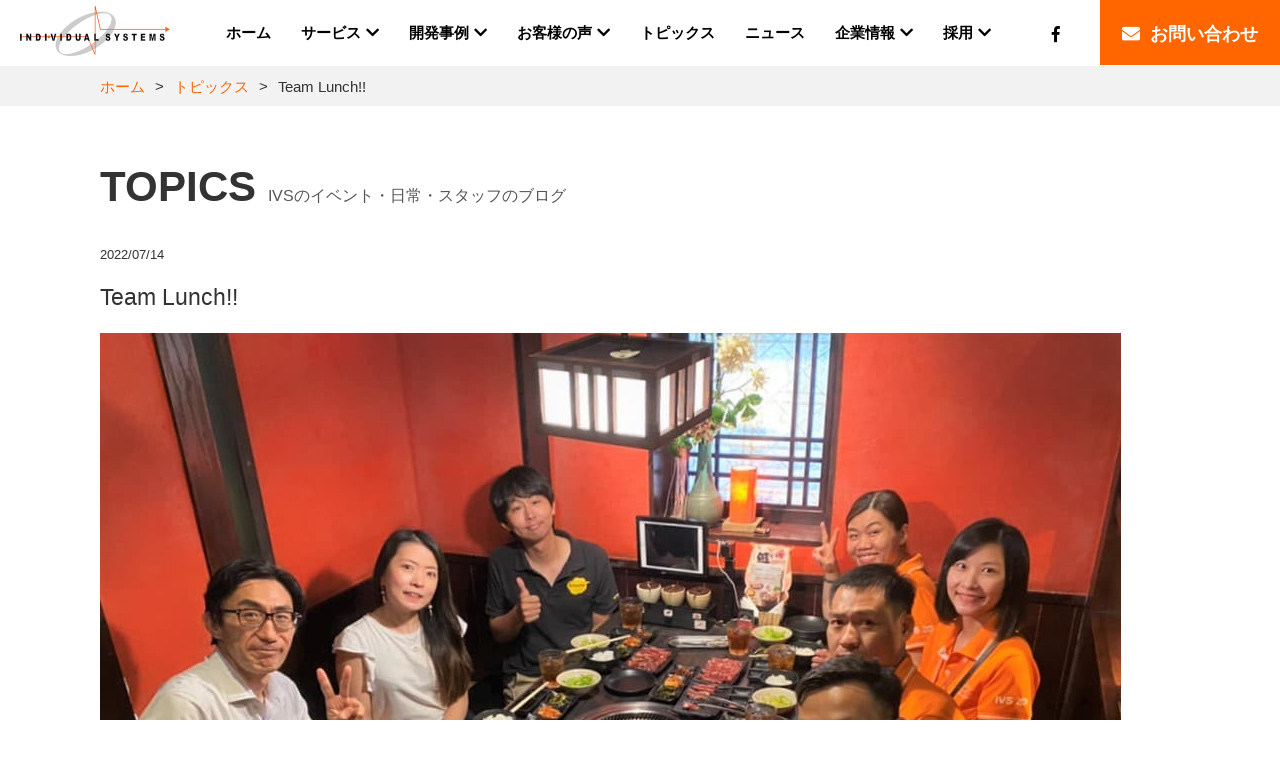

--- FILE ---
content_type: text/html; charset=UTF-8
request_url: https://indivisys.jp/topics/team-lunch
body_size: 13665
content:
<!doctype html>
<html dir="ltr" lang="ja" prefix="og: https://ogp.me/ns#">
    <head>
        <meta charset="UTF-8">
        <meta name="viewport" content="width=device-width,initial-scale=1.0,minimum-scale=1.0,maximum-scale=1.0, user-scalable=no" />
        <meta name="format-detection" content="telephone=no" />
        <meta name="theme-color" content="#f60">
        <link rel="shortcut icon" href="https://indivisys.jp/wp-content/themes/ivs_theme/favicon.ico">
        <link rel="pingback" href="https://indivisys.jp/xmlrpc.php">

        <title>Team Lunch!! | インディビジュアルシステムズ株式会社 ベトナムオフショア開発パートナーインディビジュアルシステムズ株式会社 ベトナムオフショア開発パートナー</title>

        <!-- OGP tags -->
        <meta property="og:image" content="https://indivisys.jp/wp-content/themes/ivs_theme/images/slide/slide1.png?20240208">
        <meta name="twitter:card" content="summary_large_image">
        <meta name="twitter:image:src" content="https://indivisys.jp/wp-content/themes/ivs_theme/images/slide/slide1.png?20240208">

        <!-- Google Fonts -->
        <link href='https://fonts.googleapis.com/css?family=Roboto+Condensed:700' rel='stylesheet' type='text/css'>

        <!-- CSS -->
        <link rel="stylesheet" href="https://use.fontawesome.com/releases/v5.6.3/css/all.css">
        <link rel="stylesheet" href="https://indivisys.jp/wp-content/themes/ivs_theme/style.css">

                        

        <!-- Javascript -->
        <script src="https://ajax.googleapis.com/ajax/libs/jquery/3.6.0/jquery.min.js"></script>
        <script src="https://indivisys.jp/wp-content/themes/ivs_theme/js/script.js" defer></script>

        
		<!-- All in One SEO 4.9.2 - aioseo.com -->
	<meta name="description" content="チームを作って動いています🤗 チームのメンバーには前一緒に仕事をしたことがあるメンバーや 初め" />
	<meta name="robots" content="max-image-preview:large" />
	<meta name="author" content="IVS公式アカウント"/>
	<link rel="canonical" href="https://indivisys.jp/topics/team-lunch" />
	<meta name="generator" content="All in One SEO (AIOSEO) 4.9.2" />
		<meta property="og:locale" content="ja_JP" />
		<meta property="og:site_name" content="インディビジュアルシステムズ株式会社 ベトナムオフショア開発パートナー | インディビジュアルシステムズ株式会社は、2002年に設立された、ベトナムオフショア開発のパイオニア企業です。2009年に開始した東南アジア域内におけるSIビジネス展開も順調に拡大中。" />
		<meta property="og:type" content="article" />
		<meta property="og:title" content="Team Lunch!! | インディビジュアルシステムズ株式会社 ベトナムオフショア開発パートナー" />
		<meta property="og:description" content="チームを作って動いています🤗 チームのメンバーには前一緒に仕事をしたことがあるメンバーや 初め" />
		<meta property="og:url" content="https://indivisys.jp/topics/team-lunch" />
		<meta property="article:published_time" content="2022-07-14T10:31:49+00:00" />
		<meta property="article:modified_time" content="2023-07-28T00:48:19+00:00" />
		<meta name="twitter:card" content="summary" />
		<meta name="twitter:title" content="Team Lunch!! | インディビジュアルシステムズ株式会社 ベトナムオフショア開発パートナー" />
		<meta name="twitter:description" content="チームを作って動いています🤗 チームのメンバーには前一緒に仕事をしたことがあるメンバーや 初め" />
		<script type="application/ld+json" class="aioseo-schema">
			{"@context":"https:\/\/schema.org","@graph":[{"@type":"BreadcrumbList","@id":"https:\/\/indivisys.jp\/topics\/team-lunch#breadcrumblist","itemListElement":[{"@type":"ListItem","@id":"https:\/\/indivisys.jp#listItem","position":1,"name":"\u30db\u30fc\u30e0","item":"https:\/\/indivisys.jp","nextItem":{"@type":"ListItem","@id":"https:\/\/indivisys.jp\/topics#listItem","name":"\u30c8\u30d4\u30c3\u30af\u30b9"}},{"@type":"ListItem","@id":"https:\/\/indivisys.jp\/topics#listItem","position":2,"name":"\u30c8\u30d4\u30c3\u30af\u30b9","item":"https:\/\/indivisys.jp\/topics","nextItem":{"@type":"ListItem","@id":"https:\/\/indivisys.jp\/topics\/team-lunch#listItem","name":"Team Lunch!!"},"previousItem":{"@type":"ListItem","@id":"https:\/\/indivisys.jp#listItem","name":"\u30db\u30fc\u30e0"}},{"@type":"ListItem","@id":"https:\/\/indivisys.jp\/topics\/team-lunch#listItem","position":3,"name":"Team Lunch!!","previousItem":{"@type":"ListItem","@id":"https:\/\/indivisys.jp\/topics#listItem","name":"\u30c8\u30d4\u30c3\u30af\u30b9"}}]},{"@type":"Organization","@id":"https:\/\/indivisys.jp\/#organization","name":"\u30d9\u30c8\u30ca\u30e0\u30aa\u30d5\u30b7\u30e7\u30a2\u958b\u767a\u30d1\u30fc\u30c8\u30ca\u30fc | \u30a4\u30f3\u30c7\u30a3\u30d3\u30b8\u30e5\u30a2\u30eb\u30b7\u30b9\u30c6\u30e0\u30ba","description":"\u30a4\u30f3\u30c7\u30a3\u30d3\u30b8\u30e5\u30a2\u30eb\u30b7\u30b9\u30c6\u30e0\u30ba\u682a\u5f0f\u4f1a\u793e\u306f\u30012002\u5e74\u306b\u8a2d\u7acb\u3055\u308c\u305f\u3001\u30d9\u30c8\u30ca\u30e0\u30aa\u30d5\u30b7\u30e7\u30a2\u958b\u767a\u306e\u30d1\u30a4\u30aa\u30cb\u30a2\u4f01\u696d\u3067\u3059\u30022009\u5e74\u306b\u958b\u59cb\u3057\u305f\u6771\u5357\u30a2\u30b8\u30a2\u57df\u5185\u306b\u304a\u3051\u308bSI\u30d3\u30b8\u30cd\u30b9\u5c55\u958b\u3082\u9806\u8abf\u306b\u62e1\u5927\u4e2d\u3002","url":"https:\/\/indivisys.jp\/"},{"@type":"Person","@id":"https:\/\/indivisys.jp\/author\/ivs-admin#author","url":"https:\/\/indivisys.jp\/author\/ivs-admin","name":"IVS\u516c\u5f0f\u30a2\u30ab\u30a6\u30f3\u30c8"},{"@type":"WebPage","@id":"https:\/\/indivisys.jp\/topics\/team-lunch#webpage","url":"https:\/\/indivisys.jp\/topics\/team-lunch","name":"Team Lunch!! | \u30a4\u30f3\u30c7\u30a3\u30d3\u30b8\u30e5\u30a2\u30eb\u30b7\u30b9\u30c6\u30e0\u30ba\u682a\u5f0f\u4f1a\u793e \u30d9\u30c8\u30ca\u30e0\u30aa\u30d5\u30b7\u30e7\u30a2\u958b\u767a\u30d1\u30fc\u30c8\u30ca\u30fc","description":"\u30c1\u30fc\u30e0\u3092\u4f5c\u3063\u3066\u52d5\u3044\u3066\u3044\u307e\u3059\ud83e\udd17 \u30c1\u30fc\u30e0\u306e\u30e1\u30f3\u30d0\u30fc\u306b\u306f\u524d\u4e00\u7dd2\u306b\u4ed5\u4e8b\u3092\u3057\u305f\u3053\u3068\u304c\u3042\u308b\u30e1\u30f3\u30d0\u30fc\u3084 \u521d\u3081","inLanguage":"ja","isPartOf":{"@id":"https:\/\/indivisys.jp\/#website"},"breadcrumb":{"@id":"https:\/\/indivisys.jp\/topics\/team-lunch#breadcrumblist"},"author":{"@id":"https:\/\/indivisys.jp\/author\/ivs-admin#author"},"creator":{"@id":"https:\/\/indivisys.jp\/author\/ivs-admin#author"},"image":{"@type":"ImageObject","url":"https:\/\/indivisys.jp\/wp-content\/uploads\/2022\/07\/blog.jpg","@id":"https:\/\/indivisys.jp\/topics\/team-lunch\/#mainImage","width":1021,"height":789,"caption":"project team building"},"primaryImageOfPage":{"@id":"https:\/\/indivisys.jp\/topics\/team-lunch#mainImage"},"datePublished":"2022-07-14T19:31:49+09:00","dateModified":"2023-07-28T09:48:19+09:00"},{"@type":"WebSite","@id":"https:\/\/indivisys.jp\/#website","url":"https:\/\/indivisys.jp\/","name":"\u30a4\u30f3\u30c7\u30a3\u30d3\u30b8\u30e5\u30a2\u30eb\u30b7\u30b9\u30c6\u30e0\u30ba\u682a\u5f0f\u4f1a\u793e \u30d9\u30c8\u30ca\u30e0\u30aa\u30d5\u30b7\u30e7\u30a2\u958b\u767a\u30d1\u30fc\u30c8\u30ca\u30fc","description":"\u30a4\u30f3\u30c7\u30a3\u30d3\u30b8\u30e5\u30a2\u30eb\u30b7\u30b9\u30c6\u30e0\u30ba\u682a\u5f0f\u4f1a\u793e\u306f\u30012002\u5e74\u306b\u8a2d\u7acb\u3055\u308c\u305f\u3001\u30d9\u30c8\u30ca\u30e0\u30aa\u30d5\u30b7\u30e7\u30a2\u958b\u767a\u306e\u30d1\u30a4\u30aa\u30cb\u30a2\u4f01\u696d\u3067\u3059\u30022009\u5e74\u306b\u958b\u59cb\u3057\u305f\u6771\u5357\u30a2\u30b8\u30a2\u57df\u5185\u306b\u304a\u3051\u308bSI\u30d3\u30b8\u30cd\u30b9\u5c55\u958b\u3082\u9806\u8abf\u306b\u62e1\u5927\u4e2d\u3002","inLanguage":"ja","publisher":{"@id":"https:\/\/indivisys.jp\/#organization"}}]}
		</script>
		<!-- All in One SEO -->

<link rel="alternate" title="oEmbed (JSON)" type="application/json+oembed" href="https://indivisys.jp/wp-json/oembed/1.0/embed?url=https%3A%2F%2Findivisys.jp%2Ftopics%2Fteam-lunch&#038;lang=ja" />
<link rel="alternate" title="oEmbed (XML)" type="text/xml+oembed" href="https://indivisys.jp/wp-json/oembed/1.0/embed?url=https%3A%2F%2Findivisys.jp%2Ftopics%2Fteam-lunch&#038;format=xml&#038;lang=ja" />
<style id='wp-img-auto-sizes-contain-inline-css' type='text/css'>
img:is([sizes=auto i],[sizes^="auto," i]){contain-intrinsic-size:3000px 1500px}
/*# sourceURL=wp-img-auto-sizes-contain-inline-css */
</style>
<style id='wp-emoji-styles-inline-css' type='text/css'>

	img.wp-smiley, img.emoji {
		display: inline !important;
		border: none !important;
		box-shadow: none !important;
		height: 1em !important;
		width: 1em !important;
		margin: 0 0.07em !important;
		vertical-align: -0.1em !important;
		background: none !important;
		padding: 0 !important;
	}
/*# sourceURL=wp-emoji-styles-inline-css */
</style>
<style id='wp-block-library-inline-css' type='text/css'>
:root{--wp-block-synced-color:#7a00df;--wp-block-synced-color--rgb:122,0,223;--wp-bound-block-color:var(--wp-block-synced-color);--wp-editor-canvas-background:#ddd;--wp-admin-theme-color:#007cba;--wp-admin-theme-color--rgb:0,124,186;--wp-admin-theme-color-darker-10:#006ba1;--wp-admin-theme-color-darker-10--rgb:0,107,160.5;--wp-admin-theme-color-darker-20:#005a87;--wp-admin-theme-color-darker-20--rgb:0,90,135;--wp-admin-border-width-focus:2px}@media (min-resolution:192dpi){:root{--wp-admin-border-width-focus:1.5px}}.wp-element-button{cursor:pointer}:root .has-very-light-gray-background-color{background-color:#eee}:root .has-very-dark-gray-background-color{background-color:#313131}:root .has-very-light-gray-color{color:#eee}:root .has-very-dark-gray-color{color:#313131}:root .has-vivid-green-cyan-to-vivid-cyan-blue-gradient-background{background:linear-gradient(135deg,#00d084,#0693e3)}:root .has-purple-crush-gradient-background{background:linear-gradient(135deg,#34e2e4,#4721fb 50%,#ab1dfe)}:root .has-hazy-dawn-gradient-background{background:linear-gradient(135deg,#faaca8,#dad0ec)}:root .has-subdued-olive-gradient-background{background:linear-gradient(135deg,#fafae1,#67a671)}:root .has-atomic-cream-gradient-background{background:linear-gradient(135deg,#fdd79a,#004a59)}:root .has-nightshade-gradient-background{background:linear-gradient(135deg,#330968,#31cdcf)}:root .has-midnight-gradient-background{background:linear-gradient(135deg,#020381,#2874fc)}:root{--wp--preset--font-size--normal:16px;--wp--preset--font-size--huge:42px}.has-regular-font-size{font-size:1em}.has-larger-font-size{font-size:2.625em}.has-normal-font-size{font-size:var(--wp--preset--font-size--normal)}.has-huge-font-size{font-size:var(--wp--preset--font-size--huge)}.has-text-align-center{text-align:center}.has-text-align-left{text-align:left}.has-text-align-right{text-align:right}.has-fit-text{white-space:nowrap!important}#end-resizable-editor-section{display:none}.aligncenter{clear:both}.items-justified-left{justify-content:flex-start}.items-justified-center{justify-content:center}.items-justified-right{justify-content:flex-end}.items-justified-space-between{justify-content:space-between}.screen-reader-text{border:0;clip-path:inset(50%);height:1px;margin:-1px;overflow:hidden;padding:0;position:absolute;width:1px;word-wrap:normal!important}.screen-reader-text:focus{background-color:#ddd;clip-path:none;color:#444;display:block;font-size:1em;height:auto;left:5px;line-height:normal;padding:15px 23px 14px;text-decoration:none;top:5px;width:auto;z-index:100000}html :where(.has-border-color){border-style:solid}html :where([style*=border-top-color]){border-top-style:solid}html :where([style*=border-right-color]){border-right-style:solid}html :where([style*=border-bottom-color]){border-bottom-style:solid}html :where([style*=border-left-color]){border-left-style:solid}html :where([style*=border-width]){border-style:solid}html :where([style*=border-top-width]){border-top-style:solid}html :where([style*=border-right-width]){border-right-style:solid}html :where([style*=border-bottom-width]){border-bottom-style:solid}html :where([style*=border-left-width]){border-left-style:solid}html :where(img[class*=wp-image-]){height:auto;max-width:100%}:where(figure){margin:0 0 1em}html :where(.is-position-sticky){--wp-admin--admin-bar--position-offset:var(--wp-admin--admin-bar--height,0px)}@media screen and (max-width:600px){html :where(.is-position-sticky){--wp-admin--admin-bar--position-offset:0px}}

/*# sourceURL=wp-block-library-inline-css */
</style><style id='global-styles-inline-css' type='text/css'>
:root{--wp--preset--aspect-ratio--square: 1;--wp--preset--aspect-ratio--4-3: 4/3;--wp--preset--aspect-ratio--3-4: 3/4;--wp--preset--aspect-ratio--3-2: 3/2;--wp--preset--aspect-ratio--2-3: 2/3;--wp--preset--aspect-ratio--16-9: 16/9;--wp--preset--aspect-ratio--9-16: 9/16;--wp--preset--color--black: #000000;--wp--preset--color--cyan-bluish-gray: #abb8c3;--wp--preset--color--white: #ffffff;--wp--preset--color--pale-pink: #f78da7;--wp--preset--color--vivid-red: #cf2e2e;--wp--preset--color--luminous-vivid-orange: #ff6900;--wp--preset--color--luminous-vivid-amber: #fcb900;--wp--preset--color--light-green-cyan: #7bdcb5;--wp--preset--color--vivid-green-cyan: #00d084;--wp--preset--color--pale-cyan-blue: #8ed1fc;--wp--preset--color--vivid-cyan-blue: #0693e3;--wp--preset--color--vivid-purple: #9b51e0;--wp--preset--gradient--vivid-cyan-blue-to-vivid-purple: linear-gradient(135deg,rgb(6,147,227) 0%,rgb(155,81,224) 100%);--wp--preset--gradient--light-green-cyan-to-vivid-green-cyan: linear-gradient(135deg,rgb(122,220,180) 0%,rgb(0,208,130) 100%);--wp--preset--gradient--luminous-vivid-amber-to-luminous-vivid-orange: linear-gradient(135deg,rgb(252,185,0) 0%,rgb(255,105,0) 100%);--wp--preset--gradient--luminous-vivid-orange-to-vivid-red: linear-gradient(135deg,rgb(255,105,0) 0%,rgb(207,46,46) 100%);--wp--preset--gradient--very-light-gray-to-cyan-bluish-gray: linear-gradient(135deg,rgb(238,238,238) 0%,rgb(169,184,195) 100%);--wp--preset--gradient--cool-to-warm-spectrum: linear-gradient(135deg,rgb(74,234,220) 0%,rgb(151,120,209) 20%,rgb(207,42,186) 40%,rgb(238,44,130) 60%,rgb(251,105,98) 80%,rgb(254,248,76) 100%);--wp--preset--gradient--blush-light-purple: linear-gradient(135deg,rgb(255,206,236) 0%,rgb(152,150,240) 100%);--wp--preset--gradient--blush-bordeaux: linear-gradient(135deg,rgb(254,205,165) 0%,rgb(254,45,45) 50%,rgb(107,0,62) 100%);--wp--preset--gradient--luminous-dusk: linear-gradient(135deg,rgb(255,203,112) 0%,rgb(199,81,192) 50%,rgb(65,88,208) 100%);--wp--preset--gradient--pale-ocean: linear-gradient(135deg,rgb(255,245,203) 0%,rgb(182,227,212) 50%,rgb(51,167,181) 100%);--wp--preset--gradient--electric-grass: linear-gradient(135deg,rgb(202,248,128) 0%,rgb(113,206,126) 100%);--wp--preset--gradient--midnight: linear-gradient(135deg,rgb(2,3,129) 0%,rgb(40,116,252) 100%);--wp--preset--font-size--small: 13px;--wp--preset--font-size--medium: 20px;--wp--preset--font-size--large: 36px;--wp--preset--font-size--x-large: 42px;--wp--preset--spacing--20: 0.44rem;--wp--preset--spacing--30: 0.67rem;--wp--preset--spacing--40: 1rem;--wp--preset--spacing--50: 1.5rem;--wp--preset--spacing--60: 2.25rem;--wp--preset--spacing--70: 3.38rem;--wp--preset--spacing--80: 5.06rem;--wp--preset--shadow--natural: 6px 6px 9px rgba(0, 0, 0, 0.2);--wp--preset--shadow--deep: 12px 12px 50px rgba(0, 0, 0, 0.4);--wp--preset--shadow--sharp: 6px 6px 0px rgba(0, 0, 0, 0.2);--wp--preset--shadow--outlined: 6px 6px 0px -3px rgb(255, 255, 255), 6px 6px rgb(0, 0, 0);--wp--preset--shadow--crisp: 6px 6px 0px rgb(0, 0, 0);}:where(.is-layout-flex){gap: 0.5em;}:where(.is-layout-grid){gap: 0.5em;}body .is-layout-flex{display: flex;}.is-layout-flex{flex-wrap: wrap;align-items: center;}.is-layout-flex > :is(*, div){margin: 0;}body .is-layout-grid{display: grid;}.is-layout-grid > :is(*, div){margin: 0;}:where(.wp-block-columns.is-layout-flex){gap: 2em;}:where(.wp-block-columns.is-layout-grid){gap: 2em;}:where(.wp-block-post-template.is-layout-flex){gap: 1.25em;}:where(.wp-block-post-template.is-layout-grid){gap: 1.25em;}.has-black-color{color: var(--wp--preset--color--black) !important;}.has-cyan-bluish-gray-color{color: var(--wp--preset--color--cyan-bluish-gray) !important;}.has-white-color{color: var(--wp--preset--color--white) !important;}.has-pale-pink-color{color: var(--wp--preset--color--pale-pink) !important;}.has-vivid-red-color{color: var(--wp--preset--color--vivid-red) !important;}.has-luminous-vivid-orange-color{color: var(--wp--preset--color--luminous-vivid-orange) !important;}.has-luminous-vivid-amber-color{color: var(--wp--preset--color--luminous-vivid-amber) !important;}.has-light-green-cyan-color{color: var(--wp--preset--color--light-green-cyan) !important;}.has-vivid-green-cyan-color{color: var(--wp--preset--color--vivid-green-cyan) !important;}.has-pale-cyan-blue-color{color: var(--wp--preset--color--pale-cyan-blue) !important;}.has-vivid-cyan-blue-color{color: var(--wp--preset--color--vivid-cyan-blue) !important;}.has-vivid-purple-color{color: var(--wp--preset--color--vivid-purple) !important;}.has-black-background-color{background-color: var(--wp--preset--color--black) !important;}.has-cyan-bluish-gray-background-color{background-color: var(--wp--preset--color--cyan-bluish-gray) !important;}.has-white-background-color{background-color: var(--wp--preset--color--white) !important;}.has-pale-pink-background-color{background-color: var(--wp--preset--color--pale-pink) !important;}.has-vivid-red-background-color{background-color: var(--wp--preset--color--vivid-red) !important;}.has-luminous-vivid-orange-background-color{background-color: var(--wp--preset--color--luminous-vivid-orange) !important;}.has-luminous-vivid-amber-background-color{background-color: var(--wp--preset--color--luminous-vivid-amber) !important;}.has-light-green-cyan-background-color{background-color: var(--wp--preset--color--light-green-cyan) !important;}.has-vivid-green-cyan-background-color{background-color: var(--wp--preset--color--vivid-green-cyan) !important;}.has-pale-cyan-blue-background-color{background-color: var(--wp--preset--color--pale-cyan-blue) !important;}.has-vivid-cyan-blue-background-color{background-color: var(--wp--preset--color--vivid-cyan-blue) !important;}.has-vivid-purple-background-color{background-color: var(--wp--preset--color--vivid-purple) !important;}.has-black-border-color{border-color: var(--wp--preset--color--black) !important;}.has-cyan-bluish-gray-border-color{border-color: var(--wp--preset--color--cyan-bluish-gray) !important;}.has-white-border-color{border-color: var(--wp--preset--color--white) !important;}.has-pale-pink-border-color{border-color: var(--wp--preset--color--pale-pink) !important;}.has-vivid-red-border-color{border-color: var(--wp--preset--color--vivid-red) !important;}.has-luminous-vivid-orange-border-color{border-color: var(--wp--preset--color--luminous-vivid-orange) !important;}.has-luminous-vivid-amber-border-color{border-color: var(--wp--preset--color--luminous-vivid-amber) !important;}.has-light-green-cyan-border-color{border-color: var(--wp--preset--color--light-green-cyan) !important;}.has-vivid-green-cyan-border-color{border-color: var(--wp--preset--color--vivid-green-cyan) !important;}.has-pale-cyan-blue-border-color{border-color: var(--wp--preset--color--pale-cyan-blue) !important;}.has-vivid-cyan-blue-border-color{border-color: var(--wp--preset--color--vivid-cyan-blue) !important;}.has-vivid-purple-border-color{border-color: var(--wp--preset--color--vivid-purple) !important;}.has-vivid-cyan-blue-to-vivid-purple-gradient-background{background: var(--wp--preset--gradient--vivid-cyan-blue-to-vivid-purple) !important;}.has-light-green-cyan-to-vivid-green-cyan-gradient-background{background: var(--wp--preset--gradient--light-green-cyan-to-vivid-green-cyan) !important;}.has-luminous-vivid-amber-to-luminous-vivid-orange-gradient-background{background: var(--wp--preset--gradient--luminous-vivid-amber-to-luminous-vivid-orange) !important;}.has-luminous-vivid-orange-to-vivid-red-gradient-background{background: var(--wp--preset--gradient--luminous-vivid-orange-to-vivid-red) !important;}.has-very-light-gray-to-cyan-bluish-gray-gradient-background{background: var(--wp--preset--gradient--very-light-gray-to-cyan-bluish-gray) !important;}.has-cool-to-warm-spectrum-gradient-background{background: var(--wp--preset--gradient--cool-to-warm-spectrum) !important;}.has-blush-light-purple-gradient-background{background: var(--wp--preset--gradient--blush-light-purple) !important;}.has-blush-bordeaux-gradient-background{background: var(--wp--preset--gradient--blush-bordeaux) !important;}.has-luminous-dusk-gradient-background{background: var(--wp--preset--gradient--luminous-dusk) !important;}.has-pale-ocean-gradient-background{background: var(--wp--preset--gradient--pale-ocean) !important;}.has-electric-grass-gradient-background{background: var(--wp--preset--gradient--electric-grass) !important;}.has-midnight-gradient-background{background: var(--wp--preset--gradient--midnight) !important;}.has-small-font-size{font-size: var(--wp--preset--font-size--small) !important;}.has-medium-font-size{font-size: var(--wp--preset--font-size--medium) !important;}.has-large-font-size{font-size: var(--wp--preset--font-size--large) !important;}.has-x-large-font-size{font-size: var(--wp--preset--font-size--x-large) !important;}
/*# sourceURL=global-styles-inline-css */
</style>

<style id='classic-theme-styles-inline-css' type='text/css'>
/*! This file is auto-generated */
.wp-block-button__link{color:#fff;background-color:#32373c;border-radius:9999px;box-shadow:none;text-decoration:none;padding:calc(.667em + 2px) calc(1.333em + 2px);font-size:1.125em}.wp-block-file__button{background:#32373c;color:#fff;text-decoration:none}
/*# sourceURL=/wp-includes/css/classic-themes.min.css */
</style>
<link rel='stylesheet' id='contact-form-7-css' href='https://indivisys.jp/wp-content/plugins/contact-form-7/includes/css/styles.css?ver=6.1.4' type='text/css' media='all' />
<link rel="https://api.w.org/" href="https://indivisys.jp/wp-json/" /><link rel="alternate" title="JSON" type="application/json" href="https://indivisys.jp/wp-json/wp/v2/topics/2560" /><link rel="EditURI" type="application/rsd+xml" title="RSD" href="https://indivisys.jp/xmlrpc.php?rsd" />
<meta name="generator" content="WordPress 6.9" />
<link rel='shortlink' href='https://indivisys.jp/?p=2560' />
        <!-- indivisys.jp -->
                    <!-- Global site tag (gtag.js) - Google Analytics -->
            <script async src="https://www.googletagmanager.com/gtag/js?id=UA-128376861-1"></script>
            <script>
            window.dataLayer = window.dataLayer || [];
            function gtag(){dataLayer.push(arguments);}
            gtag('js', new Date());

            gtag('config', 'UA-128376861-1');
            </script>

            <script>
                (function(w,d,t,u,n,a,m){w['MauticTrackingObject']=n;
                    w[n]=w[n]||function(){(w[n].q=w[n].q||[]).push(arguments)},a=d.createElement(t),
                    m=d.getElementsByTagName(t)[0];a.async=1;a.src=u;m.parentNode.insertBefore(a,m)
                })(window,document,'script','http://porto-japan.net/ivsma/mtc.js','mt');

                mt('send', 'pageview');
            </script>
        
            </head>



    <body class="wp-singular topics-template-default single single-topics postid-2560 wp-theme-ivs_theme">
        <!-- <div id="fb-root"></div>
        <script>
            (function(d, s, id) {
                var js, fjs = d.getElementsByTagName(s)[0];
                if (d.getElementById(id))
                    return;
                js = d.createElement(s);
                js.id = id;
                js.src = "//connect.facebook.net/ja_JP/sdk.js#xfbml=1&appId=1557546167826221&version=v2.0";
                fjs.parentNode.insertBefore(js, fjs);
            }(document, 'script', 'facebook-jssdk'));
        </script> -->

        <div id="header_wrapper">
            <!-- <img src="https://indivisys.jp/wp-content/themes/ivs_theme/images/head_line.png" id="headerline" height="4" width="100%" alt="インディビジュアルシステムズ株式会社 ベトナムオフショア開発パートナー"> -->
            <div id="header_navigation">
                <div class="left_icon">
                                            <a href="https://indivisys.jp"><img src="https://indivisys.jp/wp-content/themes/ivs_theme/images/logo.png" alt="インディビジュアルシステムズ株式会社 ベトナムオフショア開発パートナー">
                        </a>
                                    </div>

                <div id="main_navi">
                    <ul id="main_ul" class="nav-menu menu-main-menu"><li id="menu-item-1038" class="menu-item menu-item-type-custom menu-item-object-custom menu-item-home menu-item-1038"><a href="https://indivisys.jp/"><span>ホーム</span></a></li>
<li id="menu-item-1060" class="menu-item menu-item-type-custom menu-item-object-custom menu-item-has-children menu-item-1060"><a href="#"><span>サービス</span></a>
<ul class="sub-menu">
	<li id="menu-item-1063" class="menu-item menu-item-type-post_type menu-item-object-page menu-item-1063"><a href="https://indivisys.jp/osd"><span>日本国内企業様向けサービス</span></a></li>
	<li id="menu-item-1128" class="menu-item menu-item-type-post_type menu-item-object-page menu-item-1128"><a href="https://indivisys.jp/asd"><span>ベトナム国内企業様向け</span></a></li>
</ul>
</li>
<li id="menu-item-1083" class="menu-item menu-item-type-custom menu-item-object-custom menu-item-has-children menu-item-1083"><a><span>開発事例</span></a>
<ul class="sub-menu">
	<li id="menu-item-1085" class="menu-item menu-item-type-custom menu-item-object-custom menu-item-1085"><a href="http://indivisys.jp/introduction-case1"><span>オフショア開発案件事例</span></a></li>
	<li id="menu-item-1086" class="menu-item menu-item-type-custom menu-item-object-custom menu-item-1086"><a href="http://indivisys.jp/introduction-case2"><span>現地日系企業導入事例</span></a></li>
</ul>
</li>
<li id="menu-item-1289" class="menu-item menu-item-type-custom menu-item-object-custom menu-item-has-children menu-item-1289"><a><span>お客様の声</span></a>
<ul class="sub-menu">
	<li id="menu-item-1292" class="menu-item menu-item-type-post_type menu-item-object-page menu-item-has-children menu-item-1292"><a href="https://indivisys.jp/testimonial-vietnam"><span>ベトナム国内企業様</span></a>
	<ul class="sub-menu">
		<li id="menu-item-3278" class="menu-item menu-item-type-post_type menu-item-object-voice menu-item-3278"><a href="https://indivisys.jp/voice/n-asset-vietnam-company-limited"><span>N-ASSET様</span></a></li>
		<li id="menu-item-3279" class="menu-item menu-item-type-post_type menu-item-object-voice menu-item-3279"><a href="https://indivisys.jp/voice/talenty-co-ltd"><span>TALENTY様</span></a></li>
		<li id="menu-item-3280" class="menu-item menu-item-type-post_type menu-item-object-voice menu-item-3280"><a href="https://indivisys.jp/voice/jobfull-partner"><span>JOBFULL PARTNER CO., LTD.様</span></a></li>
		<li id="menu-item-2553" class="menu-item menu-item-type-custom menu-item-object-custom menu-item-has-children menu-item-2553"><a><span>Saigon Metal Processing様</span></a>
		<ul class="sub-menu">
			<li id="menu-item-3281" class="menu-item menu-item-type-post_type menu-item-object-voice menu-item-3281"><a href="https://indivisys.jp/voice/saigon-metal-processing-co-ltd-2"><span>生産管理システム</span></a></li>
			<li id="menu-item-3282" class="menu-item menu-item-type-post_type menu-item-object-voice menu-item-3282"><a href="https://indivisys.jp/voice/saigon-metal-processing-co-ltd"><span>人事給与・勤怠管理パッケージ</span></a></li>
		</ul>
</li>
	</ul>
</li>
</ul>
</li>
<li id="menu-item-1093" class="menu-item menu-item-type-custom menu-item-object-custom menu-item-1093"><a href="http://indivisys.jp/topics"><span>トピックス</span></a></li>
<li id="menu-item-1059" class="menu-item menu-item-type-custom menu-item-object-custom menu-item-1059"><a href="http://indivisys.jp/news"><span>ニュース</span></a></li>
<li id="menu-item-1094" class="menu-item menu-item-type-custom menu-item-object-custom menu-item-has-children menu-item-1094"><a><span>企業情報</span></a>
<ul class="sub-menu">
	<li id="menu-item-1095" class="menu-item menu-item-type-post_type menu-item-object-page menu-item-1095"><a href="https://indivisys.jp/company"><span>会社概要</span></a></li>
	<li id="menu-item-1097" class="menu-item menu-item-type-post_type menu-item-object-page menu-item-1097"><a href="https://indivisys.jp/greetings"><span>経営理念 / 代表あいさつ</span></a></li>
	<li id="menu-item-1098" class="menu-item menu-item-type-post_type menu-item-object-page menu-item-1098"><a href="https://indivisys.jp/aboutus"><span>経営陣のご紹介</span></a></li>
</ul>
</li>
<li id="menu-item-1087" class="menu-item menu-item-type-custom menu-item-object-custom menu-item-has-children menu-item-1087"><a><span>採用</span></a>
<ul class="sub-menu">
	<li id="menu-item-1092" class="menu-item menu-item-type-post_type menu-item-object-page menu-item-1092"><a href="https://indivisys.jp/recruit-entry"><span>採用情報 / エントリー</span></a></li>
	<li id="menu-item-2568" class="menu-item menu-item-type-post_type menu-item-object-page menu-item-2568"><a href="https://indivisys.jp/recruit-message"><span>リクルート-採用メッセージ</span></a></li>
	<li id="menu-item-2424" class="menu-item menu-item-type-custom menu-item-object-custom menu-item-2424"><a href="https://indivisys.jp/internship"><span>インターンシップ体験記</span></a></li>
</ul>
</li>
</ul>                </div>
                <div class="right_tool">
                    <a href="https://www.facebook.com/IVSCompany/" class="fab fa-facebook-f" target="_blank"></a>
                    <a class="spmenu-opener">
                        <div></div>
                        <div></div>
                        <div></div>
                    </a>
                    <a href="https://indivisys.jp/contact" class="contact fas fa-envelope headerPcContacts">
                        <span class="pcview">お問い合わせ</span>
                    </a>
                </div>

            </div>
        </div>

        
            <div class="bread_crumb">
                <div class="wrapper">
                    <div class="breadcrumbs">
                        <span typeof="v:Breadcrumb"><a rel="v:url" property="v:title" title="Go to インディビジュアルシステムズ株式会社 ベトナムオフショア開発パートナー." href="https://indivisys.jp" class="home">ホーム</a></span><span class="divider">&gt;</span><span typeof="v:Breadcrumb"><a rel="v:url" property="v:title" title="Go to トピックス." href="https://indivisys.jp/topics">トピックス</a></span><span class="divider">&gt;</span><span typeof="v:Breadcrumb"><span property="v:title">Team Lunch!!</span></span>                    </div>
                </div><!-- sidebar menu (categories) -->
            </div>
        


<div class="wrapper single">
    <div class="center static_title_div">
        <div class="tablediv">
            <h1 class="static_title">TOPICS <span>IVSのイベント・日常・スタッフのブログ</span></h1>
        </div>
    </div>
    <div class="column3_set topics_set">
        <div class="column3_wide">
            <div class="inner_content">
                                    <div class="article_title">
                        <div class="article_date">
                            2022/07/14                            <div class="fb-like" data-href="https://indivisys.jp/topics/team-lunch" data-layout="button_count" data-action="like" data-show-faces="true" data-share="true"></div>
                        </div>
                        <h1>Team Lunch!!</h1>
                    </div>
                    <div class="article_content">
                        <p><img fetchpriority="high" decoding="async" class="alignnone wp-image-2561 size-full" src="https://indivisys.jp/wp-content/uploads/2022/07/blog.jpg" alt="project team building" width="1021" height="789" srcset="https://indivisys.jp/wp-content/uploads/2022/07/blog.jpg 1021w, https://indivisys.jp/wp-content/uploads/2022/07/blog-300x232.jpg 300w, https://indivisys.jp/wp-content/uploads/2022/07/blog-768x593.jpg 768w" sizes="(max-width: 1021px) 100vw, 1021px" /></p>
<p>今日はIVS JOINT STOCK COMPANYの日常をお届けします&#x1f604;</p>
<p>私たちSystemIntegration側のメンバーはお客様の案件ごとに<br />
チームを作って動いています&#x1f917;</p>
<p>チームのメンバーには前一緒に仕事をしたことがあるメンバーや<br />
初めて一緒にプロジェクトに参加するメンバーなど多種多様！<br />
毎回新しいプロジェクトが始まる時は誰が一緒になるのかドキドキです。</p>
<p>チームのメンバーはプロジェクトが動いている間<br />
毎日仕事の内容はもちろん、プライベートのことなど<br />
色々な話をしてコミュニケーションを深めています。</p>
<p>今回はそんなチームメンバーたちとランチに行ってきました&#x1f35a;</p>
<p>普段オフィスで一緒にお仕事をしていますが、<br />
こうやって場所を変えることで話題の幅も広がります。</p>
<p>いつも一緒にサポートしあってお仕事をしていくために<br />
こういった時間も重要ですね！</p>
<p>みんなも日本の焼肉を食べてやる気倍増&#x1f4aa;<br />
明日からもベストを尽くしてお客様の要望にお応えできるシステムを構築していきます。</p>
<p>&nbsp;</p>
                        <div class="fb-like" data-href="https://indivisys.jp/topics/team-lunch" data-layout="button_count" data-action="like" data-show-faces="true" data-share="true"></div>
                    </div>

                                </div>
        </div>
        <div class="column3_small">
            <div class="inner_content">

                <div class="author_detail">
    <div class="">
            </div>

    <div class="author_text">
        <h5>AUTHOR<span>IVS公式アカウント</span></h5>
        <p>IVSの公式アカウントです。IVSを代表して投稿します。        </p>
    </div>
    <div style="clear:both;">

    </div>
</div>
<div class="article_list" style="margin-top:30px;">
    <h5>IVS公式アカウントの最近書いた記事</h5>
    <ul>
                        <li><a href="https://indivisys.jp/topics/daily%e3%81%ab%e3%81%bb%e3%82%93%e3%81%94%e3%81%ae%e3%81%8a%e3%81%b9%e3%82%93%e3%81%8d%e3%82%87%e3%81%86">にほんごのおべんきょう</a>
                </li>
                            <li><a href="https://indivisys.jp/topics/daily%e3%82%b9%e3%82%bf%e3%83%83%e3%83%95%e3%81%ab%e3%81%a4%e3%81%84%e3%81%a6%e8%a1%8c%e3%81%a3%e3%81%9f%e3%82%89%e7%be%8e%e5%91%b3%e3%81%97%e3%81%84%e3%83%a9%e3%83%b3%e3%83%81%e3%81%ab%e3%81%9f">スタッフについて行ったら美味しいランチにたどり着いた</a>
                </li>
                            <li><a href="https://indivisys.jp/topics/interview-%e3%82%b3%e3%83%a0%e3%82%bf%e3%83%bcit%e9%80%9a%e8%a8%b3-loi%e3%81%95%e3%82%93">コムター(IT通訳) / Loiさん</a>
                </li>
                            <li><a href="https://indivisys.jp/topics/dailyda-me%e3%81%a8%e3%81%84%e3%81%86%e5%90%8d%e3%81%ae%e3%82%b8%e3%83%a5%e3%83%bc%e3%82%b9">Đá Meという名のジュース</a>
                </li>
                            <li><a href="https://indivisys.jp/topics/%e3%82%a4%e3%83%b3%e3%82%bf%e3%83%bc%e3%83%b3%e7%94%9f%e6%97%a5%e8%a8%98%e2%91%a1">インターン生日記②</a>
                </li>
                            <li><a href="https://indivisys.jp/topics/2022%e3%83%a2%e3%83%8e%e3%81%a5%e3%81%8f%e3%82%8a%e5%95%86%e8%ab%87%e4%bc%9a%e6%9d%a5%e5%a0%b4%e3%81%8a%e7%a4%bc%e3%81%a8%e3%82%aa%e3%83%b3%e3%83%a9%e3%82%a4%e3%83%b3%e5%b1%95%e7%a4%ba%e4%bc%9a">2022モノづくり商談会来場お礼とオンライン展示会のお知らせ</a>
                </li>
                            <li><a href="https://indivisys.jp/topics/hanoi-fbc%e3%82%a2%e3%82%bb%e3%82%a2%e3%83%b32022%e3%83%a2%e3%83%8e%e3%81%a5%e3%81%8f%e3%82%8a%e5%95%86%e8%ab%87%e4%bc%9a%e3%81%8c%e5%a7%8b%e3%81%be%e3%82%8a%e3%81%be%e3%81%97%e3%81%9f%ef%bc%81-8-2">FBCアセアン2022モノづくり商談会が始まりました！ 8/24-26</a>
                </li>
                            <li><a href="https://indivisys.jp/topics/%e6%96%b0%e3%81%97%e3%81%8f%e3%82%a4%e3%83%b3%e3%82%bf%e3%83%bc%e3%83%b3%e7%94%9f%e3%81%8c%e6%9d%a5%e3%81%be%e3%81%97%e3%81%9f%e3%82%a4%e3%83%b3%e3%82%bf%e3%83%bc%e3%83%b3%e7%94%9f%e6%97%a5%e8%a8%98">新しくインターン生が来ました+インターン生日記①</a>
                </li>
                            <li><a href="https://indivisys.jp/topics/%e6%97%a5%e6%9c%ac%e3%83%9e%e3%83%8a%e3%83%bc%e7%a0%94%e4%bf%ae%e3%82%92%e8%a1%8c%e3%81%84%e3%81%be%e3%81%97%e3%81%9f%e3%80%82">日本マナー研修を行いました。</a>
                </li>
                            <li><a href="https://indivisys.jp/topics/8-24-26-fbc%e3%82%a2%e3%82%bb%e3%82%a2%e3%83%b32022%e3%83%a2%e3%83%8e%e3%81%a5%e3%81%8f%e3%82%8a%e5%95%86%e8%ab%87%e4%bc%9a%e3%81%ab%e5%87%ba%e5%b1%95%e3%81%97%e3%81%be%e3%81%99">8/24-26 FBCアセアン2022モノづくり商談会に出展します</a>
                </li>
                            <li><a href="https://indivisys.jp/topics/ivs%e4%bc%9a%e7%a4%be%e7%b4%b9%e4%bb%8b%e3%83%93%e3%83%87%e3%82%aa%e5%ae%8c%e6%88%90%ef%bc%81%ef%bc%81">IVS会社紹介ビデオ完成！！</a>
                </li>
                            <li><a href="https://indivisys.jp/topics/team-lunch">Team Lunch!!</a>
                </li>
                            <li><a href="https://indivisys.jp/topics/ivstrip2022">Company Trip 2022 in Da Nang</a>
                </li>
                            <li><a href="https://indivisys.jp/topics/new-working-day-in-2017-after-tet-in-can-tho-branch">NEW WORKING DAY IN 2017 (AFTER TET) IN CAN THO BRANCH</a>
                </li>
                            <li><a href="https://indivisys.jp/topics/new-working-day-in-2017-after-tet-in-ho-chi-minh-city">NEW WORKING DAY IN 2017 (AFTER TET) IN HO CHI MINH CITY</a>
                </li>
                            <li><a href="https://indivisys.jp/topics/year-end-party-2016-new-year-2017">YEAR END PARTY 2016 – NEW YEAR 2017</a>
                </li>
                            <li><a href="https://indivisys.jp/topics/merry-christmas-2016">MERRY CHRISTMAS 2016</a>
                </li>
                            <li><a href="https://indivisys.jp/topics/ivs-football-game-2016">IVS FOOTBALL GAME 2016</a>
                </li>
                            <li><a href="https://indivisys.jp/topics/ivs-new-branch-in-ha-noi-ceremony">IVS NEW BRANCH IN HA NOI CEREMONY</a>
                </li>
                            <li><a href="https://indivisys.jp/topics/charity_-ivs-gave-support-to-people-in-central-vietnam">CHARITY_ IVS GAVE SUPPORT TO PEOPLE IN CENTRAL VIETNAM</a>
                </li>
                </ul>
</div>

            </div>
        </div>
    </div>
    <div style="clear:both;">

    </div>
            <!-- ページネーション    -->
        <div id="article_pagination">
            <div class="prev">
                <a href="https://indivisys.jp/topics/ivstrip2022" rel="prev">前へ</a>            </div>
            <a class="center_p" href="https://indivisys.jp/topics">TOPICS TOP</a>

            <div class="next">
                <a href="https://indivisys.jp/topics/ivs%e4%bc%9a%e7%a4%be%e7%b4%b9%e4%bb%8b%e3%83%93%e3%83%87%e3%82%aa%e5%ae%8c%e6%88%90%ef%bc%81%ef%bc%81" rel="next">次へ</a>            </div>
        </div>
        </div>


    <div id="footer_wrapper">
        <div class="center">
            <a href="https://indivisys.jp/contact" class="contact_button">ご相談・お問い合わせ</a>
            <ul class="contactInfos">
                <li><a href="tel:0344007047" class="fas fa-phone">03-4400-7047</a></li>
                <li>
                    <a href="https://indivisys.jp/contact" class="far fa-envelope">
                        info<span class="at"></span>indivisys.jp
                    </a>
                </li>
            </ul>
        </div>

    
    <div class="footer-nav-menu-wrapper-container">
        <ul id="menu-menu-main" class="footer-nav-menu"><li class="menu-item menu-item-type-custom menu-item-object-custom menu-item-home menu-item-1038"><a href="https://indivisys.jp/">ホーム</a></li>
<li class="menu-item menu-item-type-custom menu-item-object-custom menu-item-has-children menu-item-1060"><a href="#">サービス</a>
<ul class="sub-menu">
	<li class="menu-item menu-item-type-post_type menu-item-object-page menu-item-1063"><a href="https://indivisys.jp/osd">日本国内企業様向けサービス</a></li>
	<li class="menu-item menu-item-type-post_type menu-item-object-page menu-item-1128"><a href="https://indivisys.jp/asd">ベトナム国内企業様向け</a></li>
</ul>
</li>
<li class="menu-item menu-item-type-custom menu-item-object-custom menu-item-has-children menu-item-1083"><a>開発事例</a>
<ul class="sub-menu">
	<li class="menu-item menu-item-type-custom menu-item-object-custom menu-item-1085"><a href="http://indivisys.jp/introduction-case1">オフショア開発案件事例</a></li>
	<li class="menu-item menu-item-type-custom menu-item-object-custom menu-item-1086"><a href="http://indivisys.jp/introduction-case2">現地日系企業導入事例</a></li>
</ul>
</li>
<li class="menu-item menu-item-type-custom menu-item-object-custom menu-item-has-children menu-item-1289"><a>お客様の声</a>
<ul class="sub-menu">
	<li class="menu-item menu-item-type-post_type menu-item-object-page menu-item-has-children menu-item-1292"><a href="https://indivisys.jp/testimonial-vietnam">ベトナム国内企業様</a>
	<ul class="sub-menu">
		<li class="menu-item menu-item-type-post_type menu-item-object-voice menu-item-3278"><a href="https://indivisys.jp/voice/n-asset-vietnam-company-limited">N-ASSET様</a></li>
		<li class="menu-item menu-item-type-post_type menu-item-object-voice menu-item-3279"><a href="https://indivisys.jp/voice/talenty-co-ltd">TALENTY様</a></li>
		<li class="menu-item menu-item-type-post_type menu-item-object-voice menu-item-3280"><a href="https://indivisys.jp/voice/jobfull-partner">JOBFULL PARTNER CO., LTD.様</a></li>
		<li class="menu-item menu-item-type-custom menu-item-object-custom menu-item-has-children menu-item-2553"><a>Saigon Metal Processing様</a>
		<ul class="sub-menu">
			<li class="menu-item menu-item-type-post_type menu-item-object-voice menu-item-3281"><a href="https://indivisys.jp/voice/saigon-metal-processing-co-ltd-2">生産管理システム</a></li>
			<li class="menu-item menu-item-type-post_type menu-item-object-voice menu-item-3282"><a href="https://indivisys.jp/voice/saigon-metal-processing-co-ltd">人事給与・勤怠管理パッケージ</a></li>
		</ul>
</li>
	</ul>
</li>
</ul>
</li>
<li class="menu-item menu-item-type-custom menu-item-object-custom menu-item-1093"><a href="http://indivisys.jp/topics">トピックス</a></li>
<li class="menu-item menu-item-type-custom menu-item-object-custom menu-item-1059"><a href="http://indivisys.jp/news">ニュース</a></li>
<li class="menu-item menu-item-type-custom menu-item-object-custom menu-item-has-children menu-item-1094"><a>企業情報</a>
<ul class="sub-menu">
	<li class="menu-item menu-item-type-post_type menu-item-object-page menu-item-1095"><a href="https://indivisys.jp/company">会社概要</a></li>
	<li class="menu-item menu-item-type-post_type menu-item-object-page menu-item-1097"><a href="https://indivisys.jp/greetings">経営理念 / 代表あいさつ</a></li>
	<li class="menu-item menu-item-type-post_type menu-item-object-page menu-item-1098"><a href="https://indivisys.jp/aboutus">経営陣のご紹介</a></li>
</ul>
</li>
<li class="menu-item menu-item-type-custom menu-item-object-custom menu-item-has-children menu-item-1087"><a>採用</a>
<ul class="sub-menu">
	<li class="menu-item menu-item-type-post_type menu-item-object-page menu-item-1092"><a href="https://indivisys.jp/recruit-entry">採用情報 / エントリー</a></li>
	<li class="menu-item menu-item-type-post_type menu-item-object-page menu-item-2568"><a href="https://indivisys.jp/recruit-message">リクルート-採用メッセージ</a></li>
	<li class="menu-item menu-item-type-custom menu-item-object-custom menu-item-2424"><a href="https://indivisys.jp/internship">インターンシップ体験記</a></li>
</ul>
</li>
</ul>    </div>
</div>

<div id="footer_copyright"><p>© 2002-2026 Individual Systems Co,.Ltd. </p></div>

<script type="speculationrules">
{"prefetch":[{"source":"document","where":{"and":[{"href_matches":"/*"},{"not":{"href_matches":["/wp-*.php","/wp-admin/*","/wp-content/uploads/*","/wp-content/*","/wp-content/plugins/*","/wp-content/themes/ivs_theme/*","/*\\?(.+)"]}},{"not":{"selector_matches":"a[rel~=\"nofollow\"]"}},{"not":{"selector_matches":".no-prefetch, .no-prefetch a"}}]},"eagerness":"conservative"}]}
</script>
<!-- User Heat Tag -->
<script type="text/javascript">
(function(add, cla){window['UserHeatTag']=cla;window[cla]=window[cla]||function(){(window[cla].q=window[cla].q||[]).push(arguments)},window[cla].l=1*new Date();var ul=document.createElement('script');var tag = document.getElementsByTagName('script')[0];ul.async=1;ul.src=add;tag.parentNode.insertBefore(ul,tag);})('//uh.nakanohito.jp/uhj2/uh.js', '_uhtracker');_uhtracker({id:'uhz5OgNqW4'});
</script>
<!-- End User Heat Tag --><script type="module"  src="https://indivisys.jp/wp-content/plugins/all-in-one-seo-pack/dist/Lite/assets/table-of-contents.95d0dfce.js?ver=4.9.2" id="aioseo/js/src/vue/standalone/blocks/table-of-contents/frontend.js-js"></script>
<script type="text/javascript" src="https://indivisys.jp/wp-includes/js/dist/hooks.min.js?ver=dd5603f07f9220ed27f1" id="wp-hooks-js"></script>
<script type="text/javascript" src="https://indivisys.jp/wp-includes/js/dist/i18n.min.js?ver=c26c3dc7bed366793375" id="wp-i18n-js"></script>
<script type="text/javascript" id="wp-i18n-js-after">
/* <![CDATA[ */
wp.i18n.setLocaleData( { 'text direction\u0004ltr': [ 'ltr' ] } );
//# sourceURL=wp-i18n-js-after
/* ]]> */
</script>
<script type="text/javascript" src="https://indivisys.jp/wp-content/plugins/contact-form-7/includes/swv/js/index.js?ver=6.1.4" id="swv-js"></script>
<script type="text/javascript" id="contact-form-7-js-translations">
/* <![CDATA[ */
( function( domain, translations ) {
	var localeData = translations.locale_data[ domain ] || translations.locale_data.messages;
	localeData[""].domain = domain;
	wp.i18n.setLocaleData( localeData, domain );
} )( "contact-form-7", {"translation-revision-date":"2025-11-30 08:12:23+0000","generator":"GlotPress\/4.0.3","domain":"messages","locale_data":{"messages":{"":{"domain":"messages","plural-forms":"nplurals=1; plural=0;","lang":"ja_JP"},"This contact form is placed in the wrong place.":["\u3053\u306e\u30b3\u30f3\u30bf\u30af\u30c8\u30d5\u30a9\u30fc\u30e0\u306f\u9593\u9055\u3063\u305f\u4f4d\u7f6e\u306b\u7f6e\u304b\u308c\u3066\u3044\u307e\u3059\u3002"],"Error:":["\u30a8\u30e9\u30fc:"]}},"comment":{"reference":"includes\/js\/index.js"}} );
//# sourceURL=contact-form-7-js-translations
/* ]]> */
</script>
<script type="text/javascript" id="contact-form-7-js-before">
/* <![CDATA[ */
var wpcf7 = {
    "api": {
        "root": "https:\/\/indivisys.jp\/wp-json\/",
        "namespace": "contact-form-7\/v1"
    }
};
//# sourceURL=contact-form-7-js-before
/* ]]> */
</script>
<script type="text/javascript" src="https://indivisys.jp/wp-content/plugins/contact-form-7/includes/js/index.js?ver=6.1.4" id="contact-form-7-js"></script>
<script id="wp-emoji-settings" type="application/json">
{"baseUrl":"https://s.w.org/images/core/emoji/17.0.2/72x72/","ext":".png","svgUrl":"https://s.w.org/images/core/emoji/17.0.2/svg/","svgExt":".svg","source":{"concatemoji":"https://indivisys.jp/wp-includes/js/wp-emoji-release.min.js?ver=6.9"}}
</script>
<script type="module">
/* <![CDATA[ */
/*! This file is auto-generated */
const a=JSON.parse(document.getElementById("wp-emoji-settings").textContent),o=(window._wpemojiSettings=a,"wpEmojiSettingsSupports"),s=["flag","emoji"];function i(e){try{var t={supportTests:e,timestamp:(new Date).valueOf()};sessionStorage.setItem(o,JSON.stringify(t))}catch(e){}}function c(e,t,n){e.clearRect(0,0,e.canvas.width,e.canvas.height),e.fillText(t,0,0);t=new Uint32Array(e.getImageData(0,0,e.canvas.width,e.canvas.height).data);e.clearRect(0,0,e.canvas.width,e.canvas.height),e.fillText(n,0,0);const a=new Uint32Array(e.getImageData(0,0,e.canvas.width,e.canvas.height).data);return t.every((e,t)=>e===a[t])}function p(e,t){e.clearRect(0,0,e.canvas.width,e.canvas.height),e.fillText(t,0,0);var n=e.getImageData(16,16,1,1);for(let e=0;e<n.data.length;e++)if(0!==n.data[e])return!1;return!0}function u(e,t,n,a){switch(t){case"flag":return n(e,"\ud83c\udff3\ufe0f\u200d\u26a7\ufe0f","\ud83c\udff3\ufe0f\u200b\u26a7\ufe0f")?!1:!n(e,"\ud83c\udde8\ud83c\uddf6","\ud83c\udde8\u200b\ud83c\uddf6")&&!n(e,"\ud83c\udff4\udb40\udc67\udb40\udc62\udb40\udc65\udb40\udc6e\udb40\udc67\udb40\udc7f","\ud83c\udff4\u200b\udb40\udc67\u200b\udb40\udc62\u200b\udb40\udc65\u200b\udb40\udc6e\u200b\udb40\udc67\u200b\udb40\udc7f");case"emoji":return!a(e,"\ud83e\u1fac8")}return!1}function f(e,t,n,a){let r;const o=(r="undefined"!=typeof WorkerGlobalScope&&self instanceof WorkerGlobalScope?new OffscreenCanvas(300,150):document.createElement("canvas")).getContext("2d",{willReadFrequently:!0}),s=(o.textBaseline="top",o.font="600 32px Arial",{});return e.forEach(e=>{s[e]=t(o,e,n,a)}),s}function r(e){var t=document.createElement("script");t.src=e,t.defer=!0,document.head.appendChild(t)}a.supports={everything:!0,everythingExceptFlag:!0},new Promise(t=>{let n=function(){try{var e=JSON.parse(sessionStorage.getItem(o));if("object"==typeof e&&"number"==typeof e.timestamp&&(new Date).valueOf()<e.timestamp+604800&&"object"==typeof e.supportTests)return e.supportTests}catch(e){}return null}();if(!n){if("undefined"!=typeof Worker&&"undefined"!=typeof OffscreenCanvas&&"undefined"!=typeof URL&&URL.createObjectURL&&"undefined"!=typeof Blob)try{var e="postMessage("+f.toString()+"("+[JSON.stringify(s),u.toString(),c.toString(),p.toString()].join(",")+"));",a=new Blob([e],{type:"text/javascript"});const r=new Worker(URL.createObjectURL(a),{name:"wpTestEmojiSupports"});return void(r.onmessage=e=>{i(n=e.data),r.terminate(),t(n)})}catch(e){}i(n=f(s,u,c,p))}t(n)}).then(e=>{for(const n in e)a.supports[n]=e[n],a.supports.everything=a.supports.everything&&a.supports[n],"flag"!==n&&(a.supports.everythingExceptFlag=a.supports.everythingExceptFlag&&a.supports[n]);var t;a.supports.everythingExceptFlag=a.supports.everythingExceptFlag&&!a.supports.flag,a.supports.everything||((t=a.source||{}).concatemoji?r(t.concatemoji):t.wpemoji&&t.twemoji&&(r(t.twemoji),r(t.wpemoji)))});
//# sourceURL=https://indivisys.jp/wp-includes/js/wp-emoji-loader.min.js
/* ]]> */
</script>
</body>
</html>

--- FILE ---
content_type: text/css
request_url: https://indivisys.jp/wp-content/themes/ivs_theme/style.css
body_size: 20607
content:
@charset "UTF-8";
/* Theme Name: IVS theme */
/* This file is written in Sass. */
html, body, div, span, applet, object, iframe,
h1, h2, h3, h4, h5, h6, p, blockquote, pre,
a, abbr, acronym, address, big, cite, code,
del, dfn, em, img, ins, kbd, q, s, samp,
small, strike, strong, sub, sup, tt, var,
b, u, i, center,
dl, dt, dd, ol, ul, li,
fieldset, form, label, legend,
table, caption, tbody, tfoot, thead, tr, th, td,
article, aside, canvas, details, embed,
figure, figcaption, footer, header, hgroup,
menu, nav, output, ruby, section, summary,
time, mark, audio, video {
  margin: 0;
  padding: 0;
  border: 0;
  font-size: 100%;
  font: inherit;
  vertical-align: baseline;
}

article, aside, details, figcaption, figure,
footer, header, hgroup, main, menu, nav, section {
  display: block;
}

html {
  -ms-text-size-adjust: 100%;
  -webkit-text-size-adjust: 100%;
}

body {
  line-height: 1;
}

main {
  display: block;
}

ol, ul {
  list-style: none;
}

a {
  text-decoration: none;
  color: #000;
}

blockquote, q {
  quotes: none;
}

blockquote:before, blockquote:after,
q:before, q:after {
  content: "";
  content: none;
}

code, kbd, samp {
  font-size: 1em;
}

table {
  border-collapse: collapse;
  border-spacing: 0;
}
table caption, table th {
  text-align: left;
}

input, button, textarea, select {
  margin: 0;
  padding: 0;
  background: none;
  border: 1px solid #000;
  border-radius: 0;
  outline: none;
}

button {
  color: inherit;
  cursor: pointer;
  font: inherit;
  line-height: inherit;
}
button:disabled {
  cursor: default;
}

input[type=file], input[type=range] {
  border: none;
}
input[type=file], input[type=range], input[type=search], input[type=submit], input[type=text], input[type=button], input[type=email], input[type=number], input[type=password], input[type=reset], input[type=tel] {
  appearance: none;
  font-size: 16px;
}
input:-webkit-autofill {
  background-color: transparent;
}

textarea {
  appearance: none;
  font-size: 16px;
  min-height: 2em;
  overflow: auto;
}

select {
  -webkit-appearance: none;
  -moz-appearance: none;
  appearance: none;
  padding: 3px 5px;
}
select::-ms-expand {
  display: none;
}

*, *::before, *::after {
  box-sizing: border-box;
}

:target {
  scroll-margin-top: 80px;
}

html {
  scroll-behavior: smooth;
}

html, body {
  overflow-x: hidden;
}

body {
  font-family: "Helvetica Neue", Arial, "Hiragino Kaku Gothic ProN", "Hiragino Sans", Meiryo, sans-serif;
  font-size: 18px;
  color: #333;
}
body:not(.page-template-page-contact) .grecaptcha-badge {
  display: none;
}

img {
  max-width: 100%;
}
img.alignright {
  display: block;
  margin-left: auto;
}
img.alignleft {
  display: block;
}
img.aligncenter {
  display: block;
  margin: 0 auto;
}

.spview {
  display: none;
}

@media screen and (max-width: 768px) {
  .pcview {
    display: none;
  }
  .spview {
    display: block;
  }
}
.responsive_img {
  width: 100%;
  height: auto;
}

.center {
  text-align: center;
}

.tablediv {
  display: table-cell;
  vertical-align: middle;
}

.page-template-default .wrapper {
  font-size: 15px;
}
.page-template-default .wrapper .wp-block-image .aligncenter {
  display: block;
}
.page-template-default .wrapper .aligncenter.size-full img {
  width: 100%;
}
.page-template-default .wrapper .wp-block-image .is-resized img {
  width: auto;
  display: block;
  margin: 0 auto;
}
.page-template-default .wrapper .system-before-after {
  margin: 50px 0;
}
.page-template-default .wrapper .system-before-after h2 {
  font-size: 20px;
  margin-bottom: 0.3em;
  text-align: center;
  border: 1px solid #555;
  padding: 10px 0;
  background-color: #fff4a8;
}
.page-template-default .wrapper .system-before-after h3 {
  font-size: 16px;
  margin-bottom: 1em;
  text-align: center;
}
.page-template-default .wrapper .system-before-after .wp-block-table {
  margin-bottom: 0;
}
.page-template-default .wrapper .system-before-after .wp-block-column {
  border: 1px solid #777;
}
.page-template-default .wrapper .system-before-after th, .page-template-default .wrapper .system-before-after td {
  border-bottom: 1px solid #777;
  padding: 8px;
}
.page-template-default .wrapper .system-before-after th {
  text-align: center;
}
.page-template-default .wrapper .system-before-after td strong {
  color: red;
}
.page-template-default .wrapper .system-before-after td em {
  display: block;
  font-style: normal;
  font-weight: bold;
  border: 3px solid rgb(240, 122, 141);
  padding: 8px;
}
.page-template-default .wrapper .system-before-after img {
  display: block;
  margin-left: auto;
  margin-right: auto;
}
.page-template-default .wrapper .system-before-after .wp-block-column:nth-of-type(1) thead th {
  background-color: lightblue;
}
.page-template-default .wrapper .system-before-after .wp-block-column:nth-of-type(2) thead th {
  background-color: pink;
}

.page-wrapper {
  padding-bottom: 50px;
}
.page-wrapper h2 {
  margin-top: 2em;
  font-size: 26px;
  margin-bottom: 0.4em;
  font-weight: bold;
  line-height: 1.4;
}
.page-wrapper h3 {
  font-size: 20px;
  font-weight: bold;
  margin-bottom: 5px;
  margin-top: 1.5em;
  line-height: 1.4;
}
.page-wrapper h3 + p:nth-of-type(n) {
  margin-top: 0;
}
.page-wrapper p {
  font-size: 16px;
  line-height: 2;
  margin-bottom: 1.2em;
}
.page-wrapper ol {
  padding-left: 1.5em;
  margin-bottom: 1.2em;
  font-size: 16px;
  line-height: 2;
  list-style: decimal;
}
.page-wrapper ul {
  font-size: 16px;
  line-height: 1.6;
}
.page-wrapper article .wrapper {
  padding: 0;
}
.page-wrapper article ul:not([class*=ez-toc-list]) {
  display: grid;
  gap: 1.2em;
}
.page-wrapper article ul:not([class*=ez-toc-list]) li::before {
  content: "・";
}
.page-wrapper article #ez-toc-container {
  margin: 20px 0;
  padding: 30px;
}
.page-wrapper article #ez-toc-container .ez-toc-title-container {
  margin-bottom: 1em;
}
.page-wrapper article #ez-toc-container .ez-toc-title-container .ez-toc-title {
  font-size: 22px;
  font-weight: bold;
}
.page-wrapper article #ez-toc-container nav a {
  color: #444;
  font-size: 18px;
}
.page-wrapper article #ez-toc-container nav > ul {
  display: grid;
  gap: 5px;
}
.page-wrapper article #ez-toc-container nav > ul > li > a::before {
  content: counters(item, ".", decimal-leading-zero) ". ";
  margin-right: 8px;
}
.page-wrapper article #ez-toc-container nav > ul ul li a {
  color: #aaa;
  font-size: 16px;
}

@media (max-width: 768px) {
  .page-wrapper p {
    line-height: 1.8;
  }
}
.page_switch {
  margin-bottom: 60px;
}
.page_switch li {
  float: left;
  display: block;
  white-space: nowrap;
  background: url(./images/drop_icon.png) no-repeat 5px center;
  padding-left: 20px;
  margin-right: 20px;
}
.page_switch li a {
  font-size: 13px;
  font-weight: bold;
  color: #f60;
  text-decoration: none;
}
.page_switch li a:hover {
  color: #f60;
  text-decoration: underline;
}

.article_list h5 {
  font-size: 16px;
}
.article_list ul {
  margin-top: 10px;
}
.article_list ul li {
  border-bottom: 1px solid #ccc;
  line-height: 20px;
  padding-left: 3px;
  padding-bottom: 5px;
  padding-top: 5px;
}
.article_list ul li a {
  text-decoration: none;
  font-size: 14px;
  line-height: 1.6;
}
.article_list ul li a:hover {
  color: #f60;
}

.language-link {
  display: inline-block;
  vertical-align: top;
  padding: 7px 5px;
}

.box-langs {
  display: inline-block;
  vertical-align: top;
}

.wrapper {
  width: min(1100px, 100%);
  margin-left: auto;
  margin-right: auto;
  padding-left: 10px;
  padding-right: 10px;
}

.column3 {
  width: 100%;
  margin-top: 10px;
  margin-bottom: 30px;
}
.column3 .inner_content {
  width: 100%;
}

.column3_set {
  display: flex;
  justify-content: space-between;
  flex-direction: row-reverse;
}

.column3_small {
  border-top: 3px solid #dfdfdf;
  margin-top: 50px;
  padding-top: 50px;
}

.column3_wide {
  width: 750px;
  float: right;
  padding-right: 25px;
}

.column2_set {
  display: flex;
}

.column2 {
  width: 565px;
  float: left;
  padding-right: 30px;
}
.column2 .inner_content {
  width: 535px;
}

.topics_column3 {
  margin-bottom: 50px;
}

.s_para_set {
  margin-bottom: 25px;
}

.para_set {
  margin-bottom: 40px;
}
.para_set h2 {
  font-size: 18px;
  margin-bottom: 20px;
}
.para_set h2:not(:first-of-type) {
  margin-top: 2em;
}
.para_set h3 {
  font-size: 13px;
  font-weight: bold;
  margin-bottom: 5px;
}
.para_set p {
  font-size: 13px;
  line-height: 24px;
}
.para_set ul {
  margin-top: 20px;
  margin-bottom: 20px;
  list-style: disc !important;
  padding-left: 20px;
}
.para_set ul li {
  font-size: 13px;
  line-height: 24px;
  list-style: disc !important;
}
.para_set h3 + p:nth-of-type(n) {
  margin-top: 0;
}
.para_set p {
  font-size: 16px;
  line-height: 1.6;
}

.intro_set {
  margin-bottom: 65px;
  display: flex;
  font-size: 16px;
}

.post-type-archive .intro_set,
.page-template-page-recruitentry .intro_set,
.page-template-page-aboutus-default .intro_set {
  display: block;
}

h3.my_caption {
  font-size: 25px;
  font-weight: bold;
  margin-top: 8px;
}

.div-border {
  text-align: center;
  box-shadow: 0 0 8px 0 rgba(0, 0, 0, 0.4);
}

.box_bottom {
  margin: 0px;
  background-color: #fab136;
  position: relative;
}

.title-bottom {
  color: #fff;
  font-size: 14px;
  max-width: 220px;
}

.link-bottom {
  font-size: 14px;
  font-weight: bold;
  padding: 8px 12px;
  color: #f60;
  background-color: #fff;
  border-radius: 6px;
  text-decoration: none;
  width: 100%;
  max-width: 250px;
  text-align: center;
  margin-right: 10px;
}

.useSeparateBorder {
  padding-top: 30px;
  border-top: 1px dashed #aaa;
}

.about-page .wrapper p {
  line-height: 2;
  font-size: 18px;
}
.about-page .wrapper .wp-block-image {
  margin: 0;
}
.about-page .wrapper .wp-block-image .aligncenter {
  display: flex;
  justify-content: center;
}
.about-page .wrapper .wp-block-image img {
  margin: 30px 0;
  width: 100%;
  max-width: 800px;
}
.about-page .wrapper .top-image img {
  margin-bottom: 0;
}
.about-page .wrapper .description {
  margin-top: 0;
}

@media screen and (max-width: 768px) {
  .wrapper {
    width: 95%;
    padding-right: 0;
    padding-left: 0;
    margin: 0 auto;
  }
  .column2 {
    width: 100%;
    margin-top: 10px;
    margin-bottom: 30px;
    padding: 0;
    float: none;
  }
  .column2 .inner_content {
    width: 100%;
  }
  .topics_column3 {
    margin-bottom: 80px;
  }
  .page_switch {
    margin-bottom: 30px;
  }
  .page_switch li {
    clear: both;
    display: block;
    white-space: nowrap;
    background: url(./images/drop_icon.png) no-repeat 5px center;
    padding-left: 20px;
    margin-right: 20px;
  }
  .intro_set {
    display: block;
    margin-bottom: 30px;
  }
  .link-bottom {
    max-width: 130px;
    padding: 8px 7px;
    font-size: 13px;
  }
  .title-bottom {
    font-size: 13px;
  }
  .column3_set {
    flex-direction: column;
  }
  .column2_set {
    flex-direction: column;
  }
}
.home .swiper-wrap {
  margin: 0 auto;
  margin-top: 65px;
  max-width: 1100px;
  width: 100%;
}
.home .swiper-wrap .swiper-wrap-inner {
  position: relative;
}
.home .swiper-container {
  overflow: visible;
}
.home .swiper-container .swiper-slide img {
  width: 100%;
}
.home .swiper-button-prev, .home .swiper-button-next {
  font-size: 40px;
  color: #333;
  position: absolute;
  top: 50%;
  outline: none;
  width: auto;
}
.home .swiper-button-prev {
  left: 0;
  transform: translate(-150%, 0);
}
.home .swiper-button-next {
  right: 0;
  transform: translate(150%, 0);
}
.home .swiper-button-prev::after, .home .swiper-button-next::after {
  content: "";
}
.home .top_size, .home .mid_size, .home .bot_size {
  width: max-content;
}
.home .heading_position {
  margin: 150px auto 50px;
  display: flex;
  align-items: flex-end;
  justify-content: space-between;
  border-bottom: 2px solid #777;
  padding-bottom: 3px;
  width: 100%;
}
.home .heading_position .heading {
  font-size: 44px;
  font-weight: bold;
  line-height: 1;
}
.home .heading_position .head_caption {
  font-size: 16px;
  margin-bottom: 5px;
  color: #555;
}
.home .top_history_wrapper {
  position: relative;
  margin-top: 150px;
}
.home .top_history_wrapper .historyYears {
  position: absolute;
  left: 50.1%;
  top: 28%;
  translate: -50% 0;
  font-weight: bold;
  color: #fff;
  display: flex;
  justify-content: center;
  gap: 12px;
  font-size: 2.58vw;
}
.home .top_history_wrapper #top_history {
  height: auto;
  width: 100%;
}
.home .content_set {
  margin-top: 60px;
}
.home a.offshore_button {
  font-size: 15px;
  font-weight: bold;
  color: #fff;
  padding: 8px 28px;
  background-color: #f60;
  border-radius: 6px;
  border: 2px solid #fff;
  text-decoration: none;
}
.home a.offshore_button:hover {
  color: #f60;
  background-color: #fff;
}
.home a.sysint_button {
  font-size: 15px;
  font-weight: bold;
  color: #fff;
  padding: 8px 28px;
  border-radius: 6px;
  border: 2px solid #fff;
  text-decoration: none;
}
.home .content_set.business {
  display: flex;
}
.home .content_set.business .section_set_child {
  height: 100%;
  display: flex;
  flex-direction: column;
  justify-content: space-between;
  background-color: #f5f5f5;
  padding-top: 30px;
}
.home .column3 .inner_content h3 {
  font-size: 28px;
  position: relative;
  height: 100%;
  border-bottom: 2px solid #555;
  margin-bottom: 14px;
  font-weight: bold;
  padding-bottom: 3px;
}
.home .column3 .inner_content h3 > p {
  font-size: 14px;
  position: absolute;
  display: block;
  top: 6px;
  right: 0;
  font-weight: normal;
}
.home .column3 .inner_content ul.news li {
  padding: 10px 0;
}
.home .column3 .inner_content ul.news li + li {
  border-top: 1px solid #E6E6E6;
}
.home .column3 .inner_content ul.news li p {
  color: #999999;
  font-size: 13px;
  font-weight: normal;
  margin-bottom: 5px;
  padding-top: 7px;
}
.home .column3 .inner_content ul.news li:first-child p {
  padding-top: 0px;
}
.home .column3 .inner_content ul.news li a {
  color: #333;
  text-decoration: none;
  display: block;
  font-weight: normal;
  line-height: 1.4;
}
.home .column3 .inner_content ul.news li ul {
  padding: 20px;
  padding-left: 15px;
  padding-right: 15px;
  margin-bottom: 15px;
}
.home .column3 .inner_content ul.news li ul li {
  margin-bottom: 8px;
}
.home .column3 .inner_content a.more_button {
  margin-top: 15px;
  clear: both;
  float: right;
}
.home .column3 .inner_content a.more_button:hover {
  background-color: #fff;
  border: 1px solid #333000;
}
.home .column3 .inner_content a.intro_button {
  background-color: #f2f2f2;
  border-radius: 5px;
  border: 1px solid #ccc;
  text-decoration: none;
  position: relative;
  height: 55px;
  width: 100%;
  display: block;
}
.home .column3 .inner_content a.intro_button .right_cursor {
  position: absolute;
  right: 15px;
  top: 50%;
  height: 8px;
  margin: -4px;
}
.home .column3 .inner_content a.intro_button .cont {
  position: absolute;
  top: 0;
  left: 20px;
  bottom: 0;
  margin: auto;
  height: 18px;
  font-size: 14px;
  font-weight: bold;
  color: #333;
}
.home .column3 .inner_content a.intro_button:hover {
  background-color: #fff;
  border: 1px solid #333000;
}
.home .column3 .inner_content a.recu_button {
  background-color: #f2f2f2;
  border-radius: 5px;
  border: 1px solid #ccc;
  text-decoration: none;
  position: relative;
  height: 125px;
  width: 100%;
  margin-bottom: 12px;
  display: table;
}
.home .column3 .inner_content a.recu_button:hover {
  background-color: #fff;
  border: 1px solid #333000;
}
.home .column3 .inner_content a.recu_button .right_cursor {
  position: absolute;
  right: 15px;
  top: 50%;
  height: 8px;
  margin: -4px;
}
.home .column3 .inner_content a.recu_button .rec_img {
  padding-left: 6px;
  padding-right: 10px;
  display: table-cell;
  width: 112px;
  vertical-align: middle;
  padding-top: 4px;
}
.home .column3 .inner_content a.recu_button .cont {
  bottom: 0;
  margin: auto;
  font-size: 13px;
  font-weight: bold;
  color: #333000;
  display: table-cell;
  vertical-align: middle;
  width: 140px;
}
.home .promise_set {
  margin-top: 60px !important;
}
.home .promise_set h4 {
  font-size: 21px !important;
  font-weight: bold;
}
.home .promise_set img {
  margin-bottom: 10px;
}
.home .promise_set p {
  font-size: 14px;
  line-height: 1.8;
  margin-top: 30px;
}
.home .orange_back {
  background-color: #f60;
  margin: 110px calc(50% - 50vw) 0;
}
.home .orange_heading {
  padding-top: 80px;
  margin-bottom: 20px;
}
.home .orange_heading .heading {
  color: #fff;
  font-size: 60px;
  text-align: left;
  font-weight: bold;
}
.home .productsList > li {
  display: flex;
  align-items: flex-start;
  color: #fff;
  padding: 60px 0;
}
.home .productsList > li:not(:first-of-type) {
  border-top: 1px solid #fff;
}
.home .productsList > li .titles {
  font-size: 28px;
  text-align: center;
  min-width: 230px;
}
.home .productsList > li h4 {
  white-space: nowrap;
  font-weight: normal;
  line-height: 1.3;
}
.home .productsList > li .titles .subtitle {
  font-size: 56px;
  display: flex;
  align-items: flex-start;
  justify-content: center;
}
.home .productsList > li .titles .subtitle span {
  margin-left: 10px;
}
.home .productsList > li .titles .subtitle span.fa-warehouse {
  margin-left: 15px;
}
.home .productsList > li .titles .subtitle span.fa-industry {
  margin-left: 15px;
  transform: translateY(2px);
}
.home .productsList > li .titles .subtitle span::before {
  font-size: 0.8em;
  display: block;
  translate: 0 11%;
}
.home .productsList > li p {
  font-size: 15px;
  line-height: 1.6;
  margin: 0 50px;
}
.home .productsList > li .titles h4, .home .productsList > li .titles .subtitle {
  color: #fff;
}
.home .productsList > li p {
  color: #fff;
}
.home .products_set {
  margin-top: 54px !important;
  padding-bottom: 70px !important;
}
.home .products_set.content_set_mid {
  justify-content: center;
}
.home .products_set h4 {
  font-size: 17px !important;
  font-weight: bold;
  color: #fff !important;
}
.home .products_set img {
  margin-bottom: 20px;
}
.home .products_set p {
  font-size: 12px !important;
  color: #fff !important;
}
.home a.products_button {
  display: block;
  white-space: nowrap;
  font-size: 15px;
  font-weight: bold;
  color: #fff;
  padding: 8px 28px;
  background-color: #f60;
  border-radius: 6px;
  border: 2px solid #fff;
  text-decoration: none;
  margin-bottom: 20px;
  transition: 0.3s;
}
.home a.products_button:hover {
  color: #f60;
  background-color: #fff;
}
.home .humanResource {
  display: flex;
  align-items: flex-start;
  justify-content: space-between;
}
.home .humanResource img {
  width: 40%;
}
.home .humanResource .humanResourceTexts {
  width: 55%;
}
.home .humanResource .humanResourceTexts h3 {
  font-size: 21px;
  margin-bottom: 1.3em;
  font-weight: bold;
}
.home .humanResource .humanResourceTexts p {
  line-height: 1.8;
  font-size: 16px;
}
.home .humanResource .humanResourceTexts p + p {
  margin-top: 1.5em;
}
.home .humanResource .humanResourceTexts .btn-showmore {
  margin-top: 50px;
}
.home .topics_set {
  display: grid;
  grid-template-columns: repeat(3, 1fr);
  gap: 30px;
}
.home .topics_set a {
  display: block;
  height: 100%;
  text-decoration: none;
  transition: 0.3s;
}
.home .topics_set .column3 {
  height: 100%;
}
.home .topics_set .inner_content {
  height: inherit;
  line-height: 1.6;
}
.home .topics_set h4 {
  font-size: 18px;
}
.home .section_set {
  width: 550px;
  float: left;
  margin: 0px;
  position: relative;
}
.home .sysint_right {
  padding-left: 15px;
}
.home .section_set_child {
  width: 535px;
}
.home .section_set_child img {
  width: 100%;
  height: auto;
  margin: 0px;
  display: block;
}
.home .section_set_child .box_title {
  text-align: center;
  width: 100%;
  background-color: #F5F5F5;
}
.home .section_set_child .box_paratraph {
  text-align: left;
  width: 100%;
  background-color: #F5F5F5;
}
.home .offshore_left .box_bottom {
  margin: 0px;
  width: 100%;
  height: 62px;
  background-color: #f60;
  position: relative;
}
.home .testimonial {
  margin: 100px auto 0;
}
.home .testimonial .offshore_left {
  padding-right: 0;
}
.home .testimonial .offshore_left .box_bottom {
  background-color: #fab136;
}
.home .sysint_right .box_bottom {
  margin: 0px;
  width: 100%;
  height: 62px;
  background-color: #fab136;
  position: relative;
}
.home .section_set_child .box_title h3 {
  font-size: 40px;
  font-weight: bold;
}
.home .section_set_child .box_title h3 > div {
  font-size: 18px;
  vertical-align: middle;
  display: inline-block;
}
.home .section_set_child h4 {
  position: absolute;
  bottom: 20px;
  left: 27px;
  color: #fff;
  font-size: 15px;
}
.home .section_set_child p {
  font-size: 14px;
  padding: 26px;
  line-height: 1.6;
}
.home .section_set_child .next_button {
  position: absolute;
  right: 22px;
  top: 50%;
  transform: translateY(-50%);
}
.home .content_set_mid {
  margin-top: 120px;
  display: grid;
  grid-template-columns: repeat(3, 1fr);
  gap: 50px;
}
.home .content_set_mid .intro_set {
  display: block;
}
.home .content_set_mid .intro_set ul {
  padding: 10px;
  display: grid;
  gap: 10px;
}
.home #topics_more {
  margin-top: 30px;
  margin-bottom: 15px;
}
.home #topics_more a {
  float: none;
  margin-left: auto;
}
.home .mid_size h2.heading {
  font-size: 50px;
}
.home .topVideo {
  display: block;
  width: 100%;
  aspect-ratio: 16/9;
  margin: 0 auto;
}
.home .title-about {
  font-size: 50px;
  font-weight: bold;
  border-bottom: 2px solid #777;
  padding-bottom: 3px;
}
.home .about-link-nikkei-special {
  display: block;
  margin: 30px auto;
  width: 100%;
  transition: 0.3s;
}
.home .about-link-nikkei-special img {
  width: 100%;
  height: auto;
}
.home .description-about {
  font-size: 15px;
  line-height: 25px;
  text-align: center;
}
.home .container-about {
  display: inline-block;
  width: 100%;
  padding: 95px 0px 30px 0px;
}
.home .btn-showmore {
  display: inline-block;
  padding: 13px 32px;
  border: 1px solid #fff;
  border-radius: 41px;
  color: #fff;
  font-size: 17px;
  background: #f60;
  text-decoration: none;
  margin: 15px 0px 0px 0px;
  font-weight: 600;
}
.home .link-center {
  text-align: center;
}

@media screen and (max-width: 1200px) {
  .home .swiper-wrap {
    margin-top: 55px;
  }
  .home .swiper-button-prev, .home .swiper-button-next {
    transform: none;
  }
  .home .swiper-button-prev {
    left: 10px;
  }
  .home .swiper-button-next {
    right: 10px;
  }
  .home #topics_more {
    margin-top: 30px;
    margin-bottom: 15px;
  }
  .home #topics_more a {
    float: right;
  }
  .home .mid_size h2.heading {
    font-size: 40px;
  }
  .home .bot_size h2.heading {
    font-size: 36px;
  }
}
@media screen and (min-width: 769px) {
  .home .topics_set a:hover {
    opacity: 0.7;
  }
}
@media screen and (max-width: 768px) {
  .home .column3 .inner_content h3 {
    display: flex;
    align-items: center;
    justify-content: space-between;
  }
  .home .column3 .inner_content h3 > p {
    position: static;
  }
  .home .humanResource {
    display: block;
  }
  .home .humanResource img {
    width: 100%;
    margin-bottom: 20px;
  }
  .home .humanResource .humanResourceTexts {
    width: 100%;
  }
  .home .humanResource .humanResourceTexts .btn-showmore {
    margin: 30px auto 0;
    display: block;
    width: max-content;
  }
  .home .topics_set {
    display: block;
  }
  .home .content_set_mid {
    margin-top: 60px;
    display: block;
  }
  .home .orange_heading {
    padding-top: 40px;
  }
  .home .orange_heading .heading {
    font-size: 28px;
  }
  .home .productsList > li .titles {
    font-size: 26px;
  }
  .home .productsList > li .titles .subtitle {
    font-size: 40px;
  }
  .home .productsList > li .titles .subtitle span::before {
    font-size: inherit;
  }
  .home #topics_more a {
    float: right;
  }
  .home .productsList > li {
    flex-direction: column;
    align-items: center;
  }
  .home .productsList > li .titles {
    margin-bottom: 30px;
  }
  .home .productsList > li p {
    margin: 0 20px 40px;
    line-height: 1.8;
  }
  .home .content_set {
    margin-top: 20px;
  }
  .home .content_set.business {
    display: block;
  }
  .home .heading_position {
    margin-top: 100px;
  }
  .home .heading_position .heading {
    font-size: 28px;
  }
  .home .heading_position .head_caption {
    display: none;
  }
  .home .top_size, .home .mid_size, .home .bot_size {
    width: auto;
  }
  .home .section_set {
    width: 100%;
    margin: 0px;
  }
  .home .offshore_left {
    margin-bottom: 20px;
    padding: 0;
  }
  .home .section_set_child {
    width: 100%;
  }
  .home .sysint_right {
    padding: 0;
  }
  .home .sysint_right .box_bottom {
    margin: 0px;
    width: 100%;
    height: 62px;
    background-color: #FF9F2C;
    position: relative;
  }
  .home .section_set_child .box_title h3 {
    font-size: 24px;
    padding-top: 10px;
  }
  .home .section_set_child .box_title h3 > div {
    font-size: 13px;
    vertical-align: middle;
    display: inline-block;
  }
  .home .section_set_child h4 {
    left: 12px;
    font-size: 10px;
  }
  .home .section_set_child p {
    padding: 16px;
    padding-top: 10px;
  }
  .home .section_set_child .next_button {
    right: 12px;
  }
  .home a.offshore_button {
    font-size: 10px;
    color: #fff;
    padding: 8px;
    background-color: #f60;
    border-radius: 6px;
    border: 2px solid #fff;
    text-decoration: none;
  }
  .home a.offshore_button:hover {
    color: #f60;
    background-color: #fff;
  }
  .home a.sysint_button {
    font-size: 10px;
    font-weight: bold;
    color: #fff;
    padding: 8px;
    border-radius: 6px;
    border: 2px solid #fff;
    text-decoration: none;
  }
  .home .promise_set img {
    width: 100% !important;
    margin-bottom: 10px;
  }
}
#header_wrapper {
  position: fixed;
  top: 0;
  left: 0;
  width: 100%;
  height: 65px;
  margin-bottom: 4px;
  background-color: #fff;
  z-index: 9001;
}
#header_wrapper #headerline {
  margin: 0px;
  padding: 0px;
  position: absolute;
  top: 0px;
}
#header_wrapper #header_navigation {
  display: flex;
  align-items: center;
  justify-content: space-between;
  padding-left: 20px;
  width: 100%;
  background-color: #fff;
  height: inherit;
}
#header_wrapper #header_navigation .left_icon img {
  height: 50px;
}
#header_wrapper #header_navigation #main_navi #main_ul {
  display: flex;
  align-items: center;
}
#header_wrapper #header_navigation #main_navi #main_ul li {
  position: relative;
}
#header_wrapper #header_navigation #main_navi #main_ul li.main_li > a,
#header_wrapper #header_navigation #main_navi #main_ul li > a {
  font-size: 15px;
  text-decoration: none;
  padding: 10px 15px;
  display: block;
}
#header_wrapper #header_navigation #main_navi #main_ul li ul > li > a:hover {
  background-color: #e6e6e6;
}
#header_wrapper #header_navigation #main_navi #main_ul li ul li ul {
  left: 100%;
  top: 0px;
  display: none;
}
body:not(.page-template-page-simple) #header_wrapper #header_navigation #main_navi #main_ul li:hover ul li ul {
  left: 100%;
  top: 0px;
}
body:not(.page-template-page-simple) #header_wrapper #header_navigation #main_navi #main_ul li:hover > ul {
  display: block;
}

#header_wrapper #header_navigation #main_navi #main_ul .menu-item li:hover > ul {
  display: block;
}
#header_wrapper #header_navigation #main_navi #main_ul .menu-item-has-children a::after {
  font-family: "Font Awesome 5 Free";
  font-weight: bold;
  -moz-osx-font-smoothing: grayscale;
  -webkit-font-smoothing: antialiased;
  margin-left: 5px;
}
#header_wrapper #header_navigation #main_navi #main_ul .menu-item-has-children .menu-item-has-children > a::after {
  content: "\f054";
}
#header_wrapper #header_navigation #main_navi #main_ul > .menu-item-has-children > a::after {
  content: "\f078";
}
#header_wrapper #header_navigation #main_navi a {
  font-weight: bold;
}
#header_wrapper #header_navigation #main_navi a.active::after {
  content: "-";
}
#header_wrapper #header_navigation .spmenu-opener {
  display: none;
}
#header_wrapper #header_navigation .right_tool .fa-facebook-f {
  text-decoration: none;
  font-size: 16px;
  margin-right: 30px;
  padding: 5px;
  display: inline-block;
}
#header_wrapper #header_navigation .right_tool a.contact {
  display: inline-flex;
  justify-content: center;
  align-items: center;
  position: relative;
  height: 65px;
  width: 180px;
  text-decoration: none;
  font-size: 18px;
  font-weight: bold;
  background-color: #f60;
  color: #fff;
  transition: 0.3s;
}
#header_wrapper #header_navigation .right_tool a.contact::before {
  margin-right: 10px;
}
#header_wrapper #header_navigation .right_tool a.contact:hover {
  opacity: 0.7;
}
#header_wrapper #header_navigation .right_tool a.language {
  display: inline-block;
  position: relative;
  height: 35px;
  width: 35px;
  background-color: #f2f2f2;
  border: 1px solid #ccc;
  border-radius: 5px;
}
#header_wrapper #header_navigation .right_tool a.language > .inner {
  position: absolute;
  top: 0;
  left: 0;
  right: 0;
  bottom: 0;
  margin: auto;
  width: 17px;
  height: 14px;
  font-size: 11px;
  font-weight: bold;
  text-decoration: none;
  color: #f60;
}
#header_wrapper #header_navigation .right_tool a.language:hover {
  background-color: #fff;
  color: #1a1a1a;
  border: 1px solid #1a1a1a;
}
#header_wrapper #header_navigation .right_tool a.language:hover > .inner {
  color: #1a1a1a;
}

.dropdown-menu, #main_ul li ul {
  position: absolute;
  top: 31px;
  left: 0;
  z-index: 1000;
  display: none;
  float: left;
  min-width: 160px;
  margin: 2px 0 0;
  font-size: 14px;
  text-align: left;
  list-style: none;
  background-color: #fff;
  -webkit-background-clip: padding-box;
  background-clip: padding-box;
  box-shadow: 0 6px 12px rgba(0, 0, 0, 0.175);
}
.dropdown-menu > li > a, #main_ul li ul > li > a {
  display: block;
  clear: both;
  font-weight: 400;
  line-height: 1.4;
  color: #333;
  white-space: nowrap;
  text-decoration: none;
}

.dropdown-menu > li > a, #main_ul li ul > li {
  position: relative;
}

.dropdown-menu > li > a:hover {
  background-color: #e6e6e6;
}

.page-template-page-simple .dropdown-menu {
  width: 100%;
}
.page-template-page-simple #header_wrapper {
  display: grid;
  height: 55px;
}
.page-template-page-simple #header_wrapper #header_navigation {
  padding: 0 10px;
}
.page-template-page-simple #header_wrapper #header_navigation .left_icon img {
  height: 45px;
}
.page-template-page-simple #header_wrapper #header_navigation .right_tool {
  display: flex;
  align-items: center;
}
.page-template-page-simple #header_wrapper #header_navigation .right_tool .fa-facebook-f {
  margin-right: 10px;
  margin-left: 5px;
}
.page-template-page-simple #header_wrapper #header_navigation .spmenu-opener {
  display: block;
  position: relative;
  height: 55px;
  aspect-ratio: 1;
  cursor: pointer;
}
.page-template-page-simple #header_wrapper #header_navigation .spmenu-opener::after {
  content: "MENU";
  font-size: 10px;
  text-align: center;
  position: absolute;
  bottom: 5px;
  left: 0;
  width: 100%;
  color: #555;
}
.page-template-page-simple #header_wrapper #header_navigation .spmenu-opener > div {
  position: absolute;
  top: 35%;
  left: 50%;
  height: 2px;
  width: 60%;
  background-color: #333;
  transition: 0.3s;
  transform-origin: 0% 50%;
}
.page-template-page-simple #header_wrapper #header_navigation .spmenu-opener > div:nth-of-type(1) {
  translate: -50% -8px;
}
.page-template-page-simple #header_wrapper #header_navigation .spmenu-opener > div:nth-of-type(2) {
  translate: -50% 0;
}
.page-template-page-simple #header_wrapper #header_navigation .spmenu-opener > div:nth-of-type(3) {
  translate: -50% 8px;
}
.page-template-page-simple #header_wrapper #header_navigation .spmenu-opener.active::after {
  content: "CLOSE";
}
.page-template-page-simple #header_wrapper #header_navigation .spmenu-opener.active > div:nth-of-type(1) {
  rotate: 45deg;
  translate: -33% -12px;
}
.page-template-page-simple #header_wrapper #header_navigation .spmenu-opener.active > div:nth-of-type(2) {
  opacity: 0;
}
.page-template-page-simple #header_wrapper #header_navigation .spmenu-opener.active > div:nth-of-type(3) {
  rotate: -45deg;
  translate: -33% 11px;
}
.page-template-page-simple #header_wrapper #header_navigation .right_tool a.contact {
  display: none;
}
.page-template-page-simple #header_wrapper #header_navigation .right_tool a.language {
  display: none;
}
.page-template-page-simple #header_wrapper #header_navigation #main_navi {
  display: none;
  position: absolute;
  top: 55px;
  right: 0;
  width: 100%;
  background-color: #eee;
  box-shadow: 0 8px 12px rgba(0, 0, 0, 0.175);
  z-index: 9999;
  overflow-y: auto;
  max-height: calc(100vh - 70px);
  overscroll-behavior: contain;
}
.page-template-page-simple #header_wrapper #header_navigation #main_navi #main_ul {
  display: block;
}
.page-template-page-simple #header_wrapper #header_navigation #main_navi #main_ul li + li {
  border-top: 1px solid #aaa;
}
.page-template-page-simple #header_wrapper #header_navigation #main_navi #main_ul li > a {
  font-size: 18px;
  text-decoration: none;
  padding: 15px;
  display: block;
}
.page-template-page-simple #header_wrapper #header_navigation #main_navi #main_ul li ul {
  position: static;
  float: none;
  box-shadow: 0 0 0 0;
  padding-left: 0;
  margin-left: 1.5em;
  background-color: inherit;
}
.page-template-page-simple #header_wrapper #header_navigation #main_navi #main_ul li ul li {
  border-top: 1px solid #aaa;
}
.page-template-page-simple #header_wrapper #header_navigation #main_navi #main_ul .menu-item-has-children a {
  display: flex;
  justify-content: space-between;
}
.page-template-page-simple #header_wrapper #header_navigation #main_navi #main_ul .menu-item-has-children > a::after {
  content: "+";
}
.page-template-page-simple #header_wrapper #header_navigation #main_navi #main_ul .menu-item-has-children > a.active::after {
  content: "-";
  display: block;
  scale: 1.5 1;
  translate: -3px 0;
}
.page-template-page-simple #header_wrapper #header_navigation #main_navi #main_ul .menu-item-has-children .menu-item-has-children > a::after {
  content: "+";
  scale: 1;
  translate: 0;
}
.page-template-page-simple #header_wrapper #header_navigation #main_navi #main_ul .menu-item-has-children .menu-item-has-children > a.active::after {
  content: "-";
}
.page-template-page-simple #header_wrapper #header_navigation #main_navi #main_ul li.main_li {
  margin: 7px;
  font-weight: bold;
}
.page-template-page-simple #header_wrapper #header_navigation #main_navi #main_ul li.main_li > a {
  font-size: 16px;
  text-decoration: none;
  padding: 10px 15px;
  display: block;
}
.page-template-page-simple #header_wrapper #header_navigation #main_navi #main_ul li.main_li > a:hover {
  background-color: #f2f2f2;
  font-weight: bold;
}
.page-template-page-simple #header_wrapper #header_navigation #main_navi {
  width: min(300px, 100%);
}
.page-template-page-simple #header_wrapper #header_navigation #main_navi #main_ul li > a {
  font-size: 14px;
  font-weight: normal;
}

@media screen and (max-width: 1100px) {
  .dropdown-menu {
    width: 100%;
  }
  #header_wrapper {
    display: grid;
    height: 55px;
  }
  #header_wrapper #header_navigation {
    padding: 0 10px;
  }
  #header_wrapper #header_navigation .left_icon img {
    height: 45px;
  }
  #header_wrapper #header_navigation .right_tool {
    display: flex;
    align-items: center;
  }
  #header_wrapper #header_navigation .right_tool .fa-facebook-f {
    margin-right: 10px;
    margin-left: 5px;
  }
  #header_wrapper #header_navigation .spmenu-opener {
    display: block;
    position: relative;
    height: 55px;
    aspect-ratio: 1;
    cursor: pointer;
  }
  #header_wrapper #header_navigation .spmenu-opener::after {
    content: "MENU";
    font-size: 10px;
    text-align: center;
    position: absolute;
    bottom: 5px;
    left: 0;
    width: 100%;
    color: #555;
  }
  #header_wrapper #header_navigation .spmenu-opener > div {
    position: absolute;
    top: 35%;
    left: 50%;
    height: 2px;
    width: 60%;
    background-color: #333;
    transition: 0.3s;
    transform-origin: 0% 50%;
  }
  #header_wrapper #header_navigation .spmenu-opener > div:nth-of-type(1) {
    translate: -50% -8px;
  }
  #header_wrapper #header_navigation .spmenu-opener > div:nth-of-type(2) {
    translate: -50% 0;
  }
  #header_wrapper #header_navigation .spmenu-opener > div:nth-of-type(3) {
    translate: -50% 8px;
  }
  #header_wrapper #header_navigation .spmenu-opener.active::after {
    content: "CLOSE";
  }
  #header_wrapper #header_navigation .spmenu-opener.active > div:nth-of-type(1) {
    rotate: 45deg;
    translate: -33% -12px;
  }
  #header_wrapper #header_navigation .spmenu-opener.active > div:nth-of-type(2) {
    opacity: 0;
  }
  #header_wrapper #header_navigation .spmenu-opener.active > div:nth-of-type(3) {
    rotate: -45deg;
    translate: -33% 11px;
  }
  #header_wrapper #header_navigation .right_tool a.contact {
    display: none;
  }
  #header_wrapper #header_navigation .right_tool a.language {
    display: none;
  }
  #header_wrapper #header_navigation #main_navi {
    display: none;
    position: absolute;
    top: 55px;
    right: 0;
    width: 100%;
    background-color: #eee;
    box-shadow: 0 8px 12px rgba(0, 0, 0, 0.175);
    z-index: 9999;
    overflow-y: auto;
    max-height: calc(100vh - 70px);
    overscroll-behavior: contain;
  }
  #header_wrapper #header_navigation #main_navi #main_ul {
    display: block;
  }
  #header_wrapper #header_navigation #main_navi #main_ul li + li {
    border-top: 1px solid #aaa;
  }
  #header_wrapper #header_navigation #main_navi #main_ul li > a {
    font-size: 18px;
    text-decoration: none;
    padding: 15px;
    display: block;
  }
  #header_wrapper #header_navigation #main_navi #main_ul li ul {
    position: static;
    float: none;
    box-shadow: 0 0 0 0;
    padding-left: 0;
    margin-left: 1.5em;
    background-color: inherit;
  }
  #header_wrapper #header_navigation #main_navi #main_ul li ul li {
    border-top: 1px solid #aaa;
  }
  #header_wrapper #header_navigation #main_navi #main_ul .menu-item-has-children a {
    display: flex;
    justify-content: space-between;
  }
  #header_wrapper #header_navigation #main_navi #main_ul .menu-item-has-children > a::after {
    content: "+";
  }
  #header_wrapper #header_navigation #main_navi #main_ul .menu-item-has-children > a.active::after {
    content: "-";
    display: block;
    scale: 1.5 1;
    translate: -3px 0;
  }
  #header_wrapper #header_navigation #main_navi #main_ul .menu-item-has-children .menu-item-has-children > a::after {
    content: "+";
    scale: 1;
    translate: 0;
  }
  #header_wrapper #header_navigation #main_navi #main_ul .menu-item-has-children .menu-item-has-children > a.active::after {
    content: "-";
  }
  #header_wrapper #header_navigation #main_navi #main_ul li.main_li {
    margin: 7px;
    font-weight: bold;
  }
  #header_wrapper #header_navigation #main_navi #main_ul li.main_li > a {
    font-size: 16px;
    text-decoration: none;
    padding: 10px 15px;
    display: block;
  }
  #header_wrapper #header_navigation #main_navi #main_ul li.main_li > a:hover {
    background-color: #f2f2f2;
    font-weight: bold;
  }
}
@media screen and (max-width: 768px) {
  .nav-menu li .sub-menu {
    padding: 0px 0px 0px 20px;
  }
}
#footer_border {
  border-top: 1px solid #ccc;
}

#footer_wrapper {
  padding-top: 73px;
  clear: both;
}
#footer_wrapper .center {
  display: flex;
  flex-direction: column;
  align-items: center;
}
#footer_wrapper .center .contactInfos .at::before {
  content: "@";
}
#footer_wrapper a.contact_button {
  text-decoration: none;
  font-size: 20px;
  color: #ffffff;
  padding: 13px 95px;
  border-radius: 25px;
  background: #f60;
}
@media (hover) {
  #footer_wrapper a.contact_button {
    transition: 0.3s;
  }
  #footer_wrapper a.contact_button:hover {
    opacity: 0.7;
  }
}
#footer_wrapper .contactInfos {
  display: flex;
  margin-top: 20px;
  justify-content: center;
}
#footer_wrapper ul.footer-menu {
  font-size: 13px;
  margin-top: 58px;
}
#footer_wrapper ul.footer-menu > li {
  border-bottom: 1px solid #ccc;
  margin-bottom: 8px;
}
#footer_wrapper ul.footer-menu > li > .mainlink {
  color: #808080;
  float: left;
  width: 100px;
}
#footer_wrapper ul.footer-menu > li > ul.child-menu {
  margin-left: 10px;
}
#footer_wrapper ul.footer-menu > li > ul.child-menu > li {
  float: left;
  padding-right: 25px;
}
#footer_wrapper ul.footer-menu > li > ul.child-menu > li:after {
  content: "";
  display: block;
  clear: both;
  height: 0;
  overflow: hidden;
}
#footer_wrapper ul.footer-menu > li > ul.child-menu:after {
  content: "";
  display: block;
  clear: both;
  height: 0;
  overflow: hidden;
}
#footer_wrapper ul.footer-menu > li > ul.child-menu > li > a {
  color: #f60;
  text-decoration: none;
}
#footer_wrapper ul.footer-menu > li > ul.child-menu > li > a:hover {
  text-decoration: underline;
}
#footer_wrapper .fb-like-box {
  margin-top: 33px;
}

#footer_wrapper .contactInfos > li:not(:first-of-type),
body.kinkan .contactInfos > li:not(:first-of-type) {
  margin-left: 30px;
}

#footer_wrapper .contactInfos a,
body.kinkan .contactInfos a {
  text-decoration: none;
  color: #777;
  font-size: 16px;
  font-weight: bold;
  font-size: 14px;
}

#footer_wrapper .contactInfos a.fa-phone::before,
body.kinkan .contactInfos a.fa-phone::before {
  display: inline-block;
  transform: rotateY(180deg);
}

#footer_wrapper .contactInfos a::before,
body.kinkan .contactInfos a::before {
  margin-right: 8px;
}

#footer_copyright {
  background-color: #f60;
  width: 100%;
  text-align: center;
}
#footer_copyright p {
  color: #fff;
  padding-top: 5px;
  padding-bottom: 5px;
  font-size: 12px;
  font-weight: normal;
}

.footer-nav-menu-wrapper-container {
  background-color: #555;
  margin-top: 30px;
}
.footer-nav-menu-wrapper-container a {
  color: #fff;
}

.footer-nav-menu {
  font-size: 16px;
  line-height: 1.4;
}
.footer-nav-menu > li:not(:first-of-type) {
  margin-top: 1.3em;
}
.footer-nav-menu .sub-menu > li {
  margin-top: 0.5em;
}
.footer-nav-menu a {
  text-decoration: none;
}
.footer-nav-menu .sub-menu {
  margin-left: 1.5em;
}

@media screen and (max-width: 1100px) {
  #footer_wrapper {
    width: 100%;
    margin-right: auto;
    margin-left: auto;
    padding-top: 53px;
  }
  #footer_wrapper a.contact_button {
    padding: 13px 50px;
    font-size: 15px;
  }
  #footer_wrapper .telmail {
    height: auto;
    width: 220px;
  }
  #footer_wrapper ul.footer-menu {
    display: none;
  }
  .footer-nav-menu-wrapper {
    display: block;
    padding: 50px 20px;
  }
  .footer-nav-menu-wrapper > ul {
    width: 100%;
  }
  .footer-nav-menu-wrapper > ul:not(:first-of-type) {
    margin-top: 1.3em;
  }
}
@media screen and (min-width: 769px) {
  .footer-nav-menu a[href] {
    transition: 0.2s;
  }
  .footer-nav-menu a[href]:hover {
    opacity: 0.5;
  }
  .footer-nav-menu-wrapper {
    display: flex;
    justify-content: space-between;
    margin: 80px auto 0;
    max-width: 1000px;
    width: 100%;
    padding: 100px 0;
  }
  .footer-nav-menu-wrapper > ul {
    width: 45%;
  }
  .footer-nav-menu-wrapper > ul > li > a {
    font-weight: bold;
  }
  .footer-nav-menu-wrapper > ul > li::before {
    content: "-";
    margin-right: 5px;
    color: #fff;
  }
  .footer-nav-menu-wrapper > ul:first-of-type > li > ul > li:not(:first-of-type) {
    margin-top: 1.3em;
  }
}
body.kinkan .page-wrapper article ul {
  gap: 0;
}
body.kinkan .page-wrapper article ul li::before {
  content: "";
}
body.kinkan .contactInfos {
  display: flex;
  margin-top: 20px;
  justify-content: center;
}
body.kinkan #kinkanbody {
  font-weight: 400;
  font-size: 1.6rem;
  line-height: 1.7;
  color: #333;
  transition: 0.5s;
  overflow-x: hidden;
  box-sizing: border-box;
  width: 100%;
  max-width: 100%;
  min-height: 100vh;
}
body.kinkan #kinkanbody img {
  width: 100%;
  max-width: 100%;
  display: block;
  object-fit: contain;
}
body.kinkan #kinkanbody img::selection {
  background: #fb8333;
  color: #fff;
}
body.kinkan #section-question .btn--group {
  justify-content: center;
}
body.kinkan .about__text-box {
  display: flex;
  margin-bottom: 8rem;
}
body.kinkan .about__text-box .paragraph {
  margin-left: 5rem;
}
@media screen and (max-width: 768px) {
  body.kinkan .about__text-box {
    margin-bottom: 3rem;
  }
}
@media screen and (max-width: 768px) {
  body.kinkan .about__text-box {
    padding: 0 3rem;
    flex-direction: column;
    margin-bottom: 2rem;
  }
  body.kinkan .about__text-box .paragraph {
    margin: 0;
  }
}
body.kinkan .about__logo-box {
  width: 38.8rem;
  margin: 0 auto;
}
@media screen and (max-width: 768px) {
  body.kinkan .about__logo-box {
    width: 18rem;
    margin-bottom: 2rem;
  }
}
body.kinkan .about__logo {
  width: 100%;
  max-width: 100%;
  object-fit: cover;
  display: block;
}
body.kinkan .btn {
  text-align: center;
  text-decoration: none;
  text-transform: uppercase;
  border-radius: 30rem;
  display: inline-block;
  cursor: pointer;
  transition: 0.3s;
  position: relative;
  cursor: pointer;
  z-index: 2;
}
body.kinkan .btn:link, body.kinkan .btn:visited {
  text-align: center;
  text-decoration: none;
  text-transform: uppercase;
  border-radius: 30rem;
  display: inline-block;
  cursor: pointer;
  transition: 0.3s;
  position: relative;
  cursor: pointer;
  z-index: 2;
}
body.kinkan .btn:hover, body.kinkan .btn:focus {
  outline: none;
  transform: translateY(-3px);
}
body.kinkan .btn--orange {
  padding: 7.5px 12rem 8px;
  font-size: 1.6rem;
  background: linear-gradient(98deg, #fb8333 19%, #ff4500 83%);
  color: #fff;
}
@media screen and (max-width: 768px) {
  body.kinkan .btn--orange {
    padding: 7.5px 5rem 8px;
  }
}
body.kinkan .btn--orange:hover {
  background: linear-gradient(98deg, #ff4500 19%, #fb8333 83%);
}
body.kinkan .btn--grey {
  color: #333;
  font-size: 1.5rem;
  padding: 0.6rem 8rem;
  text-transform: none !important;
  box-shadow: none !important;
  border: solid 1px #d1d1d1 !important;
}
body.kinkan .btn--grey:after {
  content: "";
  position: absolute;
  top: 50%;
  transform: translateY(-50%);
  right: 6rem;
  width: 1.2rem;
  height: 1.2rem;
  background: url(http://vitenet.net/wp-content/uploads/2020/11/shape@3x.png) no-repeat center/cover;
}
@media screen and (max-width: 768px) {
  body.kinkan .btn--grey:after {
    right: 5rem;
  }
}
body.kinkan .btn--group {
  display: flex;
}
body.kinkan .btn--group .btn:first-child {
  margin-right: 3rem;
}
body.kinkan .btn--group .btn:last-child {
  margin-left: 3rem;
}
@media screen and (max-width: 768px) {
  body.kinkan .btn--group {
    display: block;
    text-align: center;
    margin-top: -2rem;
  }
  body.kinkan .btn--group .btn {
    margin-right: auto !important;
    margin-left: auto !important;
  }
  body.kinkan .btn--group .btn:last-child {
    margin-top: 0;
    margin-left: auto;
    margin-right: 0;
    padding: 0.6rem 7.2rem;
  }
  body.kinkan .btn--group > .btn:not(:first-of-type) {
    margin-top: 5px;
  }
}
body.kinkan .btn--img {
  width: 45%;
  display: flex;
  justify-content: space-around;
  align-items: center;
  padding: 2rem 5rem;
  border-radius: 30rem;
  background-color: #fff;
  margin: 0 auto;
  cursor: pointer;
}
@media screen and (max-width: 768px) {
  body.kinkan .btn--img {
    width: 65%;
    padding: 1.5rem;
  }
}
body.kinkan .home .click_arrow a.fas {
  font-size: 40px;
}
body.kinkan .comment__box--list {
  display: block;
  margin: 0 auto;
}
body.kinkan .comment__box--item {
  display: flex;
  justify-content: center;
}
@media screen and (max-width: 768px) {
  body.kinkan .comment__box--item {
    flex-direction: column;
  }
}
body.kinkan .comment__box {
  width: 54rem;
  margin: 2rem;
}
body.kinkan .comment__box img {
  width: 100%;
  max-width: 100%;
  display: block;
  object-fit: cover;
}
@media screen and (max-width: 768px) {
  body.kinkan .comment__box {
    margin: 3rem auto;
  }
}
@media screen and (max-width: 768px) {
  body.kinkan .comment__box {
    width: 80%;
    margin: 2rem auto;
  }
}
body.kinkan .contact__logo-box {
  width: 5rem;
  height: 5rem;
  margin: 0 auto;
}
body.kinkan .contact__logo {
  width: 100%;
  max-width: 100%;
  object-fit: cover;
  display: block;
}
body.kinkan .contact__text {
  display: block;
  text-align: center;
  font-weight: 700;
  font-size: 1.4rem;
  margin: 2rem 0;
}
body.kinkan .introduction__box--list {
  display: grid;
  grid-template-columns: repeat(4, 1fr);
  gap: 2rem;
}
body.kinkan .introduction__box--item {
  margin: 3rem 0;
}
body.kinkan .introduction__box {
  border: 3px solid #f89e3a;
  border-radius: 1rem;
  padding: 8rem 1rem 2rem;
  height: 37rem;
  line-height: 1.5;
  position: relative;
}
@media screen and (max-width: 768px) {
  body.kinkan .introduction__box--list {
    margin-top: 5rem;
    grid-template-columns: repeat(2, 1fr);
  }
  body.kinkan .introduction__box {
    height: auto;
  }
  body.kinkan .introduction__box--item {
    margin: 3rem 0;
  }
}
body.kinkan .introduction__img--box {
  width: 12rem;
  position: absolute;
  top: -6rem;
  left: 50%;
  transform: translateX(-50%);
}
body.kinkan .introduction__img {
  width: 100%;
  max-width: 100%;
  display: block;
  object-fit: cover;
}
body.kinkan .introduction__title {
  text-align: center;
  font-size: 1.6rem;
  font-weight: 700;
}
body.kinkan .introduction__title::selection {
  background: #fb8333;
  color: #fff;
}
body.kinkan .introduction__logo--box {
  width: 5rem;
  margin: 2rem auto;
  display: block;
}
body.kinkan .introduction__logo {
  width: 100%;
  max-width: 100%;
  display: block;
  object-fit: cover;
}
body.kinkan .introduction__text {
  font-size: 1.4rem;
}
body.kinkan .introduction__text::selection {
  background: #fb8333;
  color: #fff;
}
body.kinkan .question__QA-list {
  margin: 0 auto;
}
body.kinkan .question__QA-item {
  margin-bottom: 5rem;
  margin-left: 10rem;
}
@media screen and (max-width: 768px) {
  body.kinkan .question__QA-item {
    margin-left: 4rem;
  }
  body.kinkan .introduction__box--list {
    grid-template-columns: 1fr;
  }
  body.kinkan .introduction__img--box {
    width: 13rem;
    top: -6.5rem;
  }
  body.kinkan .introduction__title {
    margin: 1rem 0;
  }
  body.kinkan .introduction__logo--box {
    width: 16%;
  }
}
body.kinkan .question__Q {
  font-size: 1.5rem;
  font-weight: 700;
  position: relative;
}
body.kinkan .question__Q::selection {
  background: #fb8333;
  color: #fff;
}
body.kinkan .question__Q:before {
  content: "";
  position: absolute;
  top: 0;
  left: -4rem;
  width: 2.8rem;
  min-width: 2.8rem;
  height: 2.8rem;
  min-height: 2.8rem;
  background-color: #333;
  border-radius: 50%;
}
body.kinkan .question__Q:after {
  content: "Q";
  position: absolute;
  top: 10px;
  left: -4rem;
  width: 2.8rem;
  height: 2.8rem;
  color: #fff;
  text-align: center;
}
@media screen and (max-width: 768px) {
  body.kinkan .question__Q:after {
    top: 10px;
    font-size: 1.5rem;
  }
}
body.kinkan .question__A {
  display: flex;
  align-items: center;
  margin-top: 1rem;
  position: relative;
}
body.kinkan .question__A--icon {
  display: block;
  width: 2.8rem;
  min-width: 2.8rem;
  height: 2.8rem;
  min-height: 2.8rem;
  background-color: #ff8700;
  border-radius: 50%;
  color: #fff;
  text-align: center;
  font-size: 1.5rem;
  line-height: 1.8;
  cursor: default;
}
body.kinkan .question__A--text {
  font-size: 1.4rem;
  margin-left: 1rem;
}
body.kinkan .question__A--text::selection {
  background: #fb8333;
  color: #fff;
}
body.kinkan .question__A:after {
  content: "";
  position: absolute;
  bottom: -0.8rem;
  width: 100%;
  height: 2px;
  background-color: #ff8700;
}
body.kinkan .ratePlan__heading-title {
  display: flex;
  align-items: center;
  position: relative;
}
@media screen and (max-width: 768px) {
  body.kinkan .ratePlan__heading-title {
    display: none;
  }
}
body.kinkan .ratePlan__heading-title--left {
  margin: 0 auto 1rem;
  width: 50%;
  font-size: 13px;
  font-weight: 700;
}
body.kinkan .ratePlan__heading-title--left span {
  display: block;
}
body.kinkan .orange2 span {
  display: grid;
  align-items: end;
}
body.kinkan .ratePlan__box--list {
  margin-top: 2rem;
  margin-bottom: 3rem;
  display: flex;
  gap: 20px;
  justify-content: center;
  align-items: flex-end;
}
@media screen and (max-width: 768px) {
  body.kinkan .ratePlan__box--list {
    flex-direction: column;
    margin-bottom: 1rem;
  }
}
body.kinkan .ratePlan__box--item {
  display: flex;
  flex-direction: column;
  justify-content: space-between;
  margin: 0 2rem;
}
@media screen and (max-width: 768px) {
  body.kinkan .ratePlan__box--item {
    margin: 0 auto;
  }
  body.kinkan .ratePlan__box--item:first-child {
    margin-bottom: 4rem;
  }
}
body.kinkan .ratePlan__img--box {
  width: 43rem;
}
@media screen and (max-width: 768px) {
  body.kinkan .ratePlan__img--box {
    margin: 0 auto;
    width: 42rem;
  }
}
body.kinkan .ratePlan__img {
  width: 100%;
  max-width: 100%;
  display: block;
  object-fit: cover;
}
body.kinkan .ratePlan__text-box {
  margin: 1.6rem 0;
}
body.kinkan .ratePlan__text-box span {
  font-size: 1.5rem;
  display: block;
}
@media screen and (min-width: 112.5em) {
  body.kinkan .ratePlan__text-box span {
    font-size: 1.2rem;
  }
}
body.kinkan .ratePlan__text-box--abs {
  margin: 0;
  position: absolute;
}
body.kinkan .ratePlan__text-box--2 {
  display: none;
}
body.kinkan .ratePlan .bg-rectagle:before {
  top: -144%;
}
body.kinkan .ratePlan .heading-secondary {
  margin-top: 5rem;
}
@media screen and (max-width: 768px) {
  body.kinkan .ratePlan__text-box--2 {
    display: block;
    font-size: 13px;
    font-weight: 700;
  }
  body.kinkan .ratePlan .bg-rectagle:before {
    height: 80rem;
    top: -85%;
  }
  body.kinkan .ratePlan .bg-rectagle:after {
    bottom: -74%;
    height: 70rem;
  }
}
body.kinkan .service__box--list {
  display: flex;
  justify-content: center;
  margin-top: 8rem;
}
body.kinkan .service-dot {
  margin-right: 1rem;
}
body.kinkan .service__box--item {
  width: 50%;
  margin: 0 3rem;
}
body.kinkan .service__text-box {
  margin-top: 5rem;
  padding: 8rem 4rem 2rem;
  min-height: 40rem;
  border-radius: 1rem;
  position: relative;
}
body.kinkan .service__text-box--left {
  border: 2.6px solid #d0021b;
}
body.kinkan .service__text-box--left:after {
  content: "";
  position: absolute;
  right: -3rem;
  top: 50%;
  transform: rotate(45deg) translateY(-50%);
  width: 2rem;
  height: 2rem;
  border: 2.6px solid #333;
  border-left-color: transparent;
  border-bottom-color: transparent;
}
body.kinkan .service__text-box--right {
  border: 2.6px solid #fabb05;
}
body.kinkan .service__img-box--left {
  width: 12rem;
  position: absolute;
  top: -8rem;
  left: 2rem;
}
body.kinkan .service__text--item {
  display: flex !important;
  align-items: center;
}
body.kinkan .service__text--item:not(:last-child) {
  margin-bottom: 0.5rem;
}
body.kinkan .service__emoji-box {
  width: 1.5rem;
  margin-right: 1rem;
}
body.kinkan .service__emoji {
  display: block;
  width: 100%;
  max-width: 100%;
  object-fit: cover;
  object-position: center;
}
body.kinkan .service__img-box--right {
  width: 13rem;
  position: absolute;
  top: -2rem;
  right: 2rem;
}
@media screen and (max-width: 768px) {
  body.kinkan .ratePlan__text-box {
    margin: 2rem 3rem;
  }
  body.kinkan .ratePlan__img {
    width: 95% !important;
    margin: 0 auto;
  }
  body.kinkan .ratePlan__text-box span {
    text-align: center;
  }
  body.kinkan .ratePlan__text-box--1 {
    display: none;
  }
  body.kinkan .ratePlan .bg-rectagle:before {
    height: 50rem;
    top: -30%;
  }
  body.kinkan .ratePlan .bg-rectagle:after {
    bottom: -34%;
    height: 50rem;
  }
  body.kinkan .service__box--list {
    flex-direction: column;
    margin-top: 4rem;
  }
  body.kinkan .service__box--item {
    margin: 0 4rem;
    width: 80%;
  }
  body.kinkan .service__box--item:last-child {
    margin-top: 5rem;
  }
  body.kinkan .service__text-box--left:after {
    display: none;
  }
  body.kinkan .service__text-box {
    padding: 5rem 4rem 2rem;
  }
  body.kinkan .service__img-box--left {
    width: 30%;
    top: 0;
    transform: translateY(-57%);
  }
  body.kinkan .service__img-box--right {
    width: 35%;
  }
}
body.kinkan .service__text--left .service__text-1--1 {
  position: relative;
}
body.kinkan .service__text--left .service__text-1--1::selection {
  background: #fb8333;
  color: #fff;
}
body.kinkan .service__text--left .service__text-1--1:before {
  content: "";
  position: absolute;
  left: -3.3rem;
  top: 0;
  width: 2.5rem;
  height: 2.5rem;
  background: url(http://vitenet.net/wp-content/uploads/2020/11/note-1-number-1@3x.png) no-repeat center/cover;
}
body.kinkan .service__text--left .service__text-1--1 span {
  color: #d0021b;
}
body.kinkan .service__text--right .service__text-1--1 .animation-selection {
  display: flex;
  align-items: center;
}
body.kinkan .service__text--left .service__text-2 span {
  font-size: 1.3rem;
  display: block;
}
body.kinkan .service__text--left .service__text-3 span {
  font-weight: 700;
}
body.kinkan .service__text--right .service__text-1--1 {
  display: flex;
  flex-direction: column;
  flex-wrap: wrap;
  position: relative;
}
body.kinkan .service__text--right .service__text-1--1:before {
  content: "";
  position: absolute;
  left: -3.3rem;
  top: 0;
  width: 2.5rem;
  height: 2.5rem;
  background: url(http://vitenet.net/wp-content/uploads/2020/11/note-2-number-2@3x.png) no-repeat center/cover;
}
body.kinkan .service__text--right .service__text-2--1 {
  font-weight: 700;
  position: relative;
}
body.kinkan .service__text--right .service__text-2--1:before {
  content: "";
  position: absolute;
  left: -3.3rem;
  top: 0;
  width: 2.5rem;
  height: 2.5rem;
  background: url(http://vitenet.net/wp-content/uploads/2020/11/note-2-number-3@3x.png) no-repeat center/cover;
}
body.kinkan .service__text--right .service__text-2--2 {
  font-size: 1.3rem;
}
body.kinkan .service__text-1--1::selection, body.kinkan .service__text-2--1::selection, body.kinkan .service__text-3::selection {
  background: #fb8333;
  color: #fff;
}
body.kinkan .service__logo {
  width: 3rem;
  height: 3rem;
}
body.kinkan .service__text-1--1 {
  line-height: 1.94;
  font-weight: 700;
}
body.kinkan .service__text-1--2 {
  display: flex;
  align-items: center;
  font-weight: 700;
}
body.kinkan .service__text-1--2 span {
  margin-left: 1rem;
  font-weight: 700;
}
body.kinkan .service__text-2 {
  margin: 1.5rem 0;
}
body.kinkan .footer .btn--img {
  margin-top: 15rem;
}
body.kinkan .footer__img-box {
  width: 12rem;
  margin: 0 1rem;
}
body.kinkan .footer__img {
  width: 100%;
  max-width: 100%;
  object-fit: cover;
  display: block;
  transition: 0.3s;
}
body.kinkan .footer__img:hover {
  transform: scale(1.1);
}
body.kinkan .footer .bg-rectagle:after {
  display: none;
}
body.kinkan .footer .bg-rectagle:before {
  content: "";
  position: absolute;
  top: -91.2rem;
  left: 50%;
  transform: translateX(-50%);
  width: 178%;
  height: 100rem;
  background-color: #fff;
  border-radius: 50%;
  overflow: hidden;
  z-index: -1;
}
body.kinkan .footer .copyright {
  display: block;
  text-align: center;
  font-size: 1.4rem;
  margin: 4rem 0;
}
body.kinkan .header {
  margin-top: 1rem;
}
body.kinkan .header .u-center-text.u-margin-bottom-super-huge {
  width: max-content;
  margin: 30px auto 0;
}
body.kinkan .header__top-wrapper {
  display: flex;
  justify-content: center;
  margin-bottom: 50px;
}
body.kinkan .header__logo-box {
  width: 10.5rem;
  height: 12.6rem;
}
body.kinkan .header__logo {
  width: 100%;
  max-width: 100%;
  height: 100%;
  display: block;
  -o-object-fit: cover;
  object-fit: cover;
}
body.kinkan .header__text-box {
  margin-left: 5rem;
}
@media screen and (max-width: 768px) {
  body.kinkan .footer .btn--img {
    margin-top: 9rem;
  }
  body.kinkan .footer__img-box {
    width: 8rem;
  }
  body.kinkan .footer .bg-rectagle:before {
    height: 50rem;
    top: -182.5%;
  }
  body.kinkan .header__top-wrapper {
    flex-direction: column;
    margin-left: 0;
  }
  body.kinkan .header__logo-box {
    margin: 0 auto;
  }
  body.kinkan .header__text-box {
    margin-left: 3rem;
  }
}
body.kinkan .header__banner-box {
  width: 90%;
  margin: 0 3rem;
  z-index: 8;
}
body.kinkan .header__banner {
  width: 100%;
  max-width: 100%;
  height: 100%;
  display: block;
  object-fit: cover;
  z-index: 8;
}
@media screen and (max-width: 768px) {
  body.kinkan .header .bg-rectagle:before {
    height: 80rem;
    top: -90%;
  }
  body.kinkan .header .bg-rectagle:after {
    bottom: -75%;
    height: 70rem;
  }
}
@media screen and (max-width: 768px) {
  body.kinkan .header .bg-rectagle:before {
    height: 50rem;
  }
  body.kinkan .header .bg-rectagle:after {
    bottom: -70%;
    height: 50rem;
  }
}
@media screen and (max-width: 768px) {
  body.kinkan #kinkanbody .header__top-wrapper {
    margin-left: 0;
    display: block;
  }
  body.kinkan #kinkanbody .header__logo-box {
    margin: 0 auto;
  }
  body.kinkan #kinkanbody .about__text-box {
    flex-direction: column;
    padding: 0 3rem;
  }
  body.kinkan #kinkanbody .header__text-box, body.kinkan #kinkanbody .about__text-box .paragraph {
    margin-left: 0;
  }
  body.kinkan #kinkanbody .service__box--list {
    flex-direction: column;
  }
  body.kinkan #kinkanbody .comment__box {
    width: 90%;
  }
  body.kinkan #kinkanbody .service__box--item {
    margin-right: auto;
    margin-left: auto;
    width: 90%;
  }
  body.kinkan #kinkanbody .paragraph {
    font-size: 14px;
  }
  body.kinkan .section-question .question__Q, body.kinkan .section-question .question__A--text {
    font-size: 14px;
  }
  body.kinkan #kinkanbody .orange {
    width: 100%;
  }
  body.kinkan #kinkanbody .service__text--right .service__text-1--1 .animation-selection {
    display: block;
  }
  body.kinkan #kinkanbody .service__text--right .service__text-1--1 .animation-selection .service__logo--box {
    width: auto;
    display: inline-block;
  }
}
body.kinkan .heading-primary {
  color: #333;
  margin: 36.5px 39px 31px 28.5px;
}
body.kinkan .heading-primary::selection {
  background: #fb8333;
  color: #fff;
}
body.kinkan .heading-primary--main {
  display: block;
  font-size: 1.8rem;
  font-weight: 700;
  line-height: 1.73;
}
body.kinkan .heading-primary--main::selection {
  background: #fb8333;
  color: #fff;
}
body.kinkan .heading-secondary {
  display: block;
  font-size: 2.2rem;
  font-weight: 700;
  color: #333;
  position: relative;
  text-align: center;
  margin-top: 6rem;
  margin-bottom: 4rem;
}
body.kinkan .heading-secondary::selection {
  background: #fb8333;
  color: #fff;
}
body.kinkan .heading-secondary:before {
  position: absolute;
  top: -1.5rem;
  left: 50%;
  transform: translateX(-50%);
  content: "";
  width: 5rem;
  height: 5px;
  border-radius: 30rem;
  background-color: #ff8700;
}
@media screen and (max-width: 768px) {
  body.kinkan .heading-secondary {
    margin-bottom: 4rem;
  }
}
@media screen and (max-width: 768px) {
  body.kinkan .heading-secondary {
    margin-bottom: 8rem;
  }
}
body.kinkan .paragraph {
  font-size: 1.4rem;
  line-height: 2.13;
  color: #333;
}
body.kinkan .paragraph::selection {
  background: #fb8333;
  color: #fff;
}
body.kinkan .paragraph__child {
  display: block;
}
body.kinkan .paragraph__child::selection {
  background: #fb8333;
  color: #fff;
}
body.kinkan .bg-rectagle {
  width: 100%;
  overflow: hidden;
  position: relative;
  z-index: 1;
}
body.kinkan span::selection {
  background: #fb8333;
  color: #fff;
}
body.kinkan .navigation__nav {
  position: fixed;
  top: 50%;
  right: 1rem;
  transform: translateY(-50%);
  z-index: 3;
}
@media screen and (max-width: 768px) {
  body.kinkan .navigation__nav {
    right: 5px;
  }
}
body.kinkan .navigation__list {
  display: flex;
  flex-direction: column;
  align-items: center;
}
body.kinkan .navigation__item {
  margin: 0.8rem 0;
  display: block;
  width: -webkit-fit-content;
  width: -moz-fit-content;
  width: fit-content;
}
body.kinkan .navigation__link {
  text-decoration: none;
  color: #fff;
  position: relative;
}
body.kinkan .navigation__link--top {
  width: 3rem;
  height: 3rem;
  background: linear-gradient(135deg, #b3b3b3 18%, #4a4a4a 83%);
}
body.kinkan .navigation__link--top:before {
  content: "";
  position: absolute;
  left: 55%;
  top: 40%;
  width: 1rem;
  height: 1rem;
  border: 2px solid #fff;
  border-left-color: transparent;
  border-bottom-color: transparent;
  transform: rotate(-45deg) translate(-50%, -50%);
}
body.kinkan .navigation__link--bottom {
  padding: 15px 5px;
  background: -o-linear-gradient(315deg, #ff9200 18%, #f60 83%);
  background: linear-gradient(135deg, #ff9200 18%, #f60 83%);
}
body.kinkan .navigation__link--bottom .navigation__text {
  font-size: 1.2rem;
}
@media screen and (max-width: 768px) {
  body.kinkan .navigation__link--bottom .navigation__text {
    font-size: 0.9rem;
  }
}
body.kinkan .navigation__link--bottom .tooltip {
  word-wrap: normal;
  position: absolute;
}
body.kinkan .navigation__link--bottom:hover .tooltip {
  right: 45px !important;
}
body.kinkan .navigation__icon {
  display: block;
  border-radius: 50%;
  position: relative;
}
body.kinkan .navigation__icon:hover .tooltip {
  opacity: 1;
  visibility: visible;
  right: 0.5rem;
}
body.kinkan .navigation__icon--number {
  width: 3rem;
  height: 3rem;
  background: linear-gradient(135deg, #ff9200 18%, #f60 83%);
}
@media screen and (max-width: 768px) {
  body.kinkan .navigation__icon--number {
    width: 2rem;
    height: 2rem;
  }
  body.kinkan .navigation__icon--number .navigation__item {
    margin: 0.5rem 0;
  }
}
body.kinkan .navigation__number {
  position: absolute;
  top: 50%;
  left: 50%;
  transform: translate(-50%, -50%);
  font-size: 1.2rem;
}
body.kinkan .navigation .tooltip {
  font-size: 1.3rem;
  width: max-content;
  display: block;
  position: absolute;
  right: 0;
  top: 50%;
  transform: translateY(-50%);
  padding: 2px 4rem;
  background-color: #333;
  border-radius: 3rem;
  z-index: -2;
  opacity: 0;
  visibility: hidden;
  transition: 0.3s;
}
body.kinkan .u-center-text {
  text-align: center;
}

.testimonial-vietnam .caseStudyWrap .link-bottom {
  margin-bottom: 0;
}

.contact #contact_wrap {
  margin-bottom: 100px;
}
.contact .orange {
  color: #ed1c24;
  display: inline-block;
  border-radius: 50%;
  position: relative;
  padding: 0;
}

.aboutus #board_wrap {
  margin-bottom: 100px;
}
.aboutus .biography {
  width: 70%;
  float: left;
  padding-left: 10px;
}
.aboutus .biography h5 {
  background-color: #f2f2f2;
  color: #f60;
  font-size: 16px;
  padding: 5px 8px;
}
.aboutus .biography p {
  line-height: 22px;
  font-size: 14px;
  padding: 5px 8px;
  margin-bottom: 10px;
}
.aboutus .biography_left {
  text-align: center;
  float: left;
  width: 30%;
}
.aboutus .biography_left p {
  font-size: 14px;
  margin-top: 10px;
  margin-bottom: 10px;
}
.aboutus .biography_left span {
  font-size: 12px !important;
}
.aboutus .biography_left img {
  max-width: 151px;
  height: auto;
}
.aboutus a.fbbutton {
  width: 22px;
  height: 22px;
  background: url(./images/fb.png) no-repeat center center;
  text-indent: -9999px;
  display: block;
  margin-right: auto;
  margin-left: auto;
}
.aboutus a.fbbutton:hover {
  background: url(./images/fbhover.png) no-repeat center center;
}
.aboutus .hubs {
  display: block;
  margin-bottom: 40px;
}
@media screen and (max-width: 768px) {
  .aboutus .biography {
    width: 100%;
    padding-left: 0px;
    margin-bottom: 10px;
  }
  .aboutus .biography_left {
    text-align: center;
    width: 100%;
    margin-bottom: 10px;
  }
}

.post-type-archive-introduction-case1 h1.intro_page_title,
.post-type-archive-introduction-case2 h1.intro_page_title {
  font-size: 20px;
  font-weight: bold;
  background-color: #f2f2f2;
  margin-bottom: 40px;
  color: #333;
  padding-top: 10px;
  padding-bottom: 10px;
  width: 300px;
  border-radius: 5px;
  margin-left: auto;
  margin-right: auto;
}
.post-type-archive-introduction-case1 table.intro_table,
.post-type-archive-introduction-case2 table.intro_table {
  width: 100%;
  border: none;
  text-align: left;
  vertical-align: top;
  font-size: 13px;
  border-collapse: collapse;
}
.post-type-archive-introduction-case1 table.intro_table th, .post-type-archive-introduction-case1 table.intro_table td,
.post-type-archive-introduction-case2 table.intro_table th,
.post-type-archive-introduction-case2 table.intro_table td {
  font-weight: normal;
  padding: 7px;
  line-height: 1.4;
}
.post-type-archive-introduction-case1 table.intro_table th,
.post-type-archive-introduction-case2 table.intro_table th {
  width: 20%;
}
.post-type-archive-introduction-case1 table.intro_table td,
.post-type-archive-introduction-case2 table.intro_table td {
  width: 80%;
}
.post-type-archive-introduction-case1 table.intro_table tr:nth-of-type(even),
.post-type-archive-introduction-case2 table.intro_table tr:nth-of-type(even) {
  background-color: #f2f2f2;
}
@media screen and (max-width: 768px) {
  .post-type-archive-introduction-case1 h1.intro_page_title,
  .post-type-archive-introduction-case2 h1.intro_page_title {
    font-size: 17px;
    font-weight: bold;
    padding-top: 10px;
    padding-bottom: 10px;
    background-color: #f2f2f2;
    margin-bottom: 40px;
    color: #333333;
    width: 100%;
    border-radius: 5px;
    margin-left: auto;
    margin-right: auto;
  }
  .post-type-archive-introduction-case1 table.intro_table th,
  .post-type-archive-introduction-case2 table.intro_table th {
    font-weight: normal !important;
    width: 30%;
    padding: 7px;
  }
  .post-type-archive-introduction-case1 table.intro_table td,
  .post-type-archive-introduction-case2 table.intro_table td {
    font-weight: normal !important;
    width: 70%;
    padding: 7px;
  }
}

.article_date {
  display: flex;
  font-size: 13px;
  margin-bottom: 20px;
}
.article_date .fb-like {
  display: inline-block;
  margin-left: 10px;
}

.article_title h1, .article_title h2 {
  font-size: 23px;
  margin-bottom: 20px;
  line-height: 1.4;
}

.article_content p {
  font-size: 16px;
  margin-bottom: 20px;
  line-height: 2;
}
.article_content .fb-like {
  margin-top: 30px;
}
.article_content a {
  text-decoration: none;
  color: #f60;
}
.article_content img {
  max-width: 100%;
  display: block;
}

#article_pagination {
  border-top: 3px solid #dfdfdf;
  position: relative;
  height: 140px;
  margin-top: 80px;
}
#article_pagination .prev a {
  background: url(./images/prev.png) no-repeat center center;
  display: block;
  text-indent: -9999px;
  position: absolute;
  left: 0px;
  top: 10px;
  width: 45px;
  height: 85px;
}
#article_pagination .prev a:hover {
  background: url(./images/prev_hover.png) no-repeat center center;
}
#article_pagination a.center_p {
  background: url(./images/center.png) no-repeat center center;
  display: block;
  width: 92px;
  height: 85px;
  text-indent: -9999px;
  position: absolute;
  left: 50%;
  margin-left: -46px;
  top: 10px;
}
#article_pagination a.center_p:hover {
  background: url(./images/center_hover.png) no-repeat center center;
}
#article_pagination a.center_p_news {
  background: url(./images/center_news.png) no-repeat center center;
  display: block;
  width: 92px;
  height: 85px;
  text-indent: -9999px;
  position: absolute;
  left: 50%;
  margin-left: -46px;
  top: 10px;
}
#article_pagination a.center_p_news:hover {
  background: url(./images/center_news_hover.png) no-repeat center center;
}
#article_pagination .next a {
  background: url(./images/next.png) no-repeat center center;
  display: block;
  width: 45px;
  height: 85px;
  text-indent: -9999px;
  position: absolute;
  right: 0px;
  top: 10px;
}
#article_pagination .next a:hover {
  background: url(./images/next_hover.png) no-repeat center center;
}

.post-type-archive-news .article_set_list {
  border-bottom: 3px solid #dfdfdf;
  margin-bottom: 50px;
  padding-bottom: 60px;
  position: relative;
}
.post-type-archive-news .article_set_list a.more_button {
  background-color: #f2f2f2;
  border-radius: 5px;
  border: 1px solid #ccc;
  text-decoration: none;
  height: 30px;
  width: 140px;
  display: block;
  clear: both;
  transition: 0.3s;
}
.post-type-archive-news .article_set_list a.more_button:hover {
  background-color: #fff;
  border: 1px solid #333000;
}
.post-type-archive-news .article_set_list a.more_button .right_cursor {
  position: absolute;
  right: 10px;
  top: 50%;
  height: 8px;
  margin: -4px;
}
.post-type-archive-news .article_set_list a.more_button .cont {
  width: 65px;
}
.post-type-archive-news .topics_set .column3_wide, .post-type-archive-news .topics_set .single-news .topics_set .column3_wide {
  width: 70%;
}
.post-type-archive-news .topics_set .column3_small, .post-type-archive-news .topics_set .single-news .topics_set .column3_small {
  border-top: 0;
  margin-top: 0;
  padding-top: 0;
  width: 20%;
}

.recruit-message ul.recruit_switch {
  margin-bottom: 80px;
  margin-top: 60px;
  display: flex;
  justify-content: center;
  gap: 30px;
}
.recruit-message ul.recruit_switch li {
  white-space: nowrap;
  background: url(./images/drop_icon.png) no-repeat 5px center;
  padding-left: 20px;
}
.recruit-message ul.recruit_switch li a {
  font-size: 16px;
  font-weight: bold;
  color: #f60;
  text-decoration: none;
}
.recruit-message ul.recruit_switch li a:hover {
  color: #f60;
  text-decoration: underline;
}
@media screen and (max-width: 768px) {
  .recruit-message ul.recruit_switch {
    flex-direction: column;
    align-items: center;
  }
}
.recruit-message .responsive_img {
  margin-bottom: 30px;
}
.recruit-message #asai_img {
  float: left;
  border: 3px solid #dfdfdf;
  margin-right: 50px;
  margin-bottom: 50px;
}
.recruit-message .asai_message {
  margin-bottom: 70px;
}
.recruit-message .asai_message h3 {
  font-size: 24px;
  margin-bottom: 30px;
  font-weight: bold;
}
.recruit-message .asai_message h4 {
  font-size: 16px;
  color: #f60;
  margin-bottom: 30px;
  font-weight: bold;
  line-height: 1.4;
}
.recruit-message .asai_message p {
  font-size: 16px;
  line-height: 1.8;
  margin-bottom: 30px;
}
.recruit-message h1.recruit_title {
  font-size: 27px;
  border-bottom: 4px solid #ccc;
  margin-bottom: 50px;
}
.recruit-message .recruit_column_set {
  margin-top: 80px;
  justify-content: space-between;
}
.recruit-message .recruit_column_set .column2 {
  width: 47%;
  float: none;
  padding-right: 0;
}
.recruit-message .recruit_column_set .column2 .inner_content {
  width: 100%;
}
.recruit-message .message_set h2 {
  font-size: 22px;
  margin-bottom: 25px;
}
.recruit-message .message_set h3 {
  font-size: 16px;
  color: #f60;
  margin-bottom: 20px;
}
.recruit-message .message_set p {
  font-size: 16px;
  line-height: 2;
}
.recruit-message .fuki_set {
  margin-top: 30px;
  display: flex;
  align-items: start;
  justify-content: space-between;
}
.recruit-message .fuki_set img {
  width: 36%;
  aspect-ratio: 1.3/1;
  object-fit: cover;
}
.recruit-message .fuki_message {
  background-color: #f6dd52;
  width: 60%;
  padding: 10px 15px;
  border-radius: 5px;
}
@media screen and (max-width: 768px) {
  .recruit-message .fuki_set {
    display: block;
  }
  .recruit-message .fuki_set img {
    width: 100%;
  }
  .recruit-message .recruit-message .fuki_message {
    width: 100%;
    margin-top: 1em;
  }
  .recruit-message #asai_img {
    float: left;
    margin-right: 25px;
    margin-bottom: 25px;
    width: 30%;
  }
  .recruit-message .asai_message {
    margin-bottom: 30px;
  }
  .recruit-message .asai_message h3 {
    font-size: 16px;
    margin-bottom: 20px;
  }
  .recruit-message .asai_message h4 {
    font-size: 14px;
    color: #f60;
    margin-bottom: 20px;
  }
  .recruit-message .asai_message p {
    font-size: 16px;
    line-height: 1.8;
    margin-bottom: 20px;
  }
  .recruit-message h1.recruit_title {
    font-size: 22px;
    border-bottom: 4px solid #ccc;
    margin-bottom: 30px;
  }
  .recruit-message .recruit_column_set {
    flex-direction: column;
    gap: 20px;
  }
  .recruit-message .recruit_column_set .column2 {
    width: 100%;
  }
  .recruit-message .fuki_message {
    width: 100%;
  }
}

.post-type-archive-internship ul.recruit_switch {
  margin-bottom: 80px;
  margin-top: 60px;
  display: flex;
  justify-content: center;
  gap: 30px;
}
.post-type-archive-internship ul.recruit_switch li {
  white-space: nowrap;
  background: url(./images/drop_icon.png) no-repeat 5px center;
  padding-left: 20px;
}
.post-type-archive-internship ul.recruit_switch li a {
  font-size: 16px;
  font-weight: bold;
  color: #f60;
  text-decoration: none;
}
.post-type-archive-internship ul.recruit_switch li a:hover {
  color: #f60;
  text-decoration: underline;
}
@media screen and (max-width: 768px) {
  .post-type-archive-internship ul.recruit_switch {
    flex-direction: column;
    align-items: center;
  }
}
.post-type-archive-internship .recruit_title {
  font-weight: bold;
  font-size: 30px;
  margin: 1em 0;
}
.post-type-archive-internship .recruit_para h2 {
  font-size: 18px;
  margin-bottom: 20px;
}
.post-type-archive-internship .recruit_para p {
  font-size: 13px;
  margin-bottom: 20px;
  line-height: 25px;
}
.post-type-archive-internship .articlesList li + li {
  margin-top: 50px;
}
.post-type-archive-internship .articlesList a {
  text-decoration: none;
  display: flex;
  transition: 0.3s;
  box-shadow: 0px 3px 10px 0px rgba(0, 0, 0, 0.25);
}
.post-type-archive-internship .articlesList a:hover {
  opacity: 0.8;
}
.post-type-archive-internship .articlesList .thumbnail {
  width: 20%;
}
.post-type-archive-internship .articlesList .thumbnail img {
  width: 100%;
  height: 150px;
  object-fit: cover;
  display: block;
}
.post-type-archive-internship .articlesList .texts {
  width: 80%;
  padding: 20px;
  background-color: #eee;
  line-height: 1.6;
}
.post-type-archive-internship .articlesList .texts h2 {
  font-size: 20px;
}
.post-type-archive-internship .articlesList .texts p {
  font-size: 14px;
  margin-top: 0.7em;
}

.single-internship .article_content h2 {
  margin: 2em 0 0.8em;
  font-size: 26px;
}
.single-internship .article_content p {
  line-height: 2;
  font-size: 16px;
}
.single-internship .wp-block-table th, .single-internship .wp-block-table td {
  border: 1px solid #777;
  padding: 8px 12px;
  line-height: 1.6;
  font-size: 16px;
}
.single-internship .wp-block-columns img {
  width: 100%;
  border: 0;
}

@media screen and (max-width: 768px) {
  .post-type-archive-internship .articlesList a {
    display: block;
  }
  .post-type-archive-internship .articlesList .thumbnail {
    width: 100%;
  }
  .post-type-archive-internship .articlesList .thumbnail img {
    height: 200px;
  }
  .post-type-archive-internship .articlesList .texts {
    width: 100%;
    padding: 10px;
  }
}
.recruit-entry ul.recruit_switch {
  margin-bottom: 80px;
  margin-top: 60px;
  display: flex;
  justify-content: center;
  gap: 30px;
}
.recruit-entry ul.recruit_switch li {
  white-space: nowrap;
  background: url(./images/drop_icon.png) no-repeat 5px center;
  padding-left: 20px;
}
.recruit-entry ul.recruit_switch li a {
  font-size: 16px;
  font-weight: bold;
  color: #f60;
  text-decoration: none;
}
.recruit-entry ul.recruit_switch li a:hover {
  color: #f60;
  text-decoration: underline;
}
@media screen and (max-width: 768px) {
  .recruit-entry ul.recruit_switch {
    flex-direction: column;
    align-items: center;
  }
}
.recruit-entry .recruit_banner {
  margin-top: 42px;
  margin-bottom: 20px;
}
.recruit-entry h2#recruit_orange {
  font-size: 42px;
  color: #f60;
  margin-bottom: 70px;
}
.recruit-entry .wantedly-desc {
  margin-bottom: 50px;
}
.recruit-entry .map-jp, .recruit-entry .map-vt {
  display: flex;
  align-items: center;
}
.recruit-entry .map-jp::before, .recruit-entry .map-vt::before {
  content: "";
  display: block;
  width: 50px;
  height: 50px;
  margin-right: 10px;
  background-size: contain;
  background-position: center;
  background-repeat: no-repeat;
}
.recruit-entry .map-jp::before {
  background-image: url(./images/map-jp.png);
}
.recruit-entry .map-vt::before {
  background-image: url(./images/map-vt.png);
}
.recruit-entry .wrapper {
  font-size: 14px;
}
.recruit-entry .wrapper h2 {
  font-size: 22px;
  margin: 2em 0 1em;
}
.recruit-entry .wrapper h2:first-of-type {
  margin-top: 0;
}
.recruit-entry .wrapper h3 {
  font-size: 18px;
  padding-bottom: 3px;
  margin-bottom: 15px;
  border-bottom: 5px solid #eee;
}
.recruit-entry .wrapper th, .recruit-entry .wrapper td {
  line-height: 1.4;
}
.recruit-entry .wrapper th {
  padding: 10px;
  font-size: 14px;
}
.recruit-entry .wrapper td {
  padding: 10px;
  font-size: 14px;
}
.recruit-entry .wrapper td:first-of-type {
  white-space: nowrap;
}
.recruit-entry #entry_info {
  height: 150px;
  width: 100%;
  background: url(./images/recruit/entry_back.png) no-repeat center center;
  margin-bottom: 80px;
  position: relative;
  text-align: center;
}
.recruit-entry #entry_info #entry_text {
  position: absolute;
  top: 50%;
  left: 50%;
  width: 100%;
  margin: -1.5em 0 0 -50%;
}
.recruit-entry #entry_info h5 {
  font-size: 14px;
  line-height: 25px;
}
.recruit-entry #entry_info h5 a {
  color: #ff5500;
  text-decoration: none;
}
.recruit-entry #entry_info img {
  display: inline-block;
}
.recruit-entry #entry_info span {
  margin-right: 20px;
}
@media screen and (max-width: 768px) {
  .recruit-entry .recruit_banner {
    margin-top: 22px;
    margin-bottom: 32px;
  }
  .recruit-entry h2#recruit_orange {
    font-size: 33px;
    color: #f60;
    margin-bottom: 30px;
  }
  .recruit-entry #entry_info #entry_text {
    padding: 10px;
  }
  .recruit-entry #entry_info h5 {
    font-size: 13px;
    line-height: 20px;
  }
}

.company .intro_set {
  display: block;
}
.company .evolution {
  font-size: 16px;
  margin-top: 20px;
}
.company .evolution td {
  padding: 4px 7px;
  line-height: 1.6;
}
.company .company_set {
  margin-top: 10px;
  font-size: 14px;
  line-height: 2;
}
.company .company_set b, .company .company_set em, .company .company_set strong {
  font-weight: bold;
}
.company .company_set .intro_table {
  width: 100%;
}
.company .company_set .at::before {
  content: "@";
}
.company .company_set a {
  text-decoration: none;
  color: #ff5500;
}
.company .company_set a:hover {
  text-decoration: underline;
}
.company .company_set tr:nth-of-type(even) {
  background-color: #eee;
}
.company .company_set th, .company .company_set td {
  padding: 5px;
}
.company .company_set th {
  white-space: nowrap;
}
.company .maplink {
  background: url(./images/jump.png) no-repeat right center;
  padding-right: 20px;
}
.company ul.company_ul li {
  list-style: disc;
  margin-left: 25px;
  line-height: 25px;
}
.company ol.company_ul li {
  list-style: decimal;
  margin-left: 25px;
  line-height: 25px;
}

.container-box-post a {
  height: 100%;
  text-decoration: none;
  display: block;
}
.container-box-post a .box-post {
  min-height: 180px;
  height: 100%;
  box-shadow: 0px 0px 5px #aaa;
  border-radius: 2px;
  padding: 25px;
  display: flex;
  width: 100%;
  transition: 0.3s;
}
@media (hover: hover) {
  .container-box-post a .box-post:hover {
    box-shadow: 0px 0px 10px 3px #999;
  }
  .container-box-post a .box-post:hover .link-news-post {
    color: #f60;
  }
}
.container-box-post a .box-post .info-left-post {
  width: 40%;
  display: flex;
  align-items: center;
  justify-content: center;
}
.container-box-post a .box-post .info-left-post h2 {
  font-weight: 900;
  font-size: 24px;
  margin-bottom: 0;
  text-align: center;
  line-height: 1.2;
  text-decoration: none;
  margin-top: 0;
}
.container-box-post a .box-post .info-right-post {
  margin-top: 20px;
}
.container-box-post a .box-post .info-right-post img {
  width: 70%;
}
.container-box-post a .box-post .info-right-post .link-news-post {
  font-weight: bold;
  font-size: 18px;
  display: inline-block;
  width: 100%;
  line-height: 1.4;
  padding-bottom: 15px;
  margin-top: 0;
  transition: 0.3s;
}
.container-box-post a .box-post .info-right-post .post-excerpt-news {
  font-size: 16px;
  line-height: 1.5;
  display: inline-block;
  width: 100%;
}

.information-exchange .bread_crumb {
  height: 0;
  overflow: hidden;
}
.information-exchange .static_title span {
  display: none;
}
.information-exchange .contact_group {
  display: flex;
  align-items: center;
}
.information-exchange .contact_label {
  font-size: 18px;
}
.information-exchange .contact_text {
  font-size: 16px;
  height: auto;
}
.information-exchange .wpcf7-list-item-label {
  font-size: 14px;
}
.information-exchange #footer_wrapper .center {
  display: none;
}
.information-exchange .wrapper p {
  font-size: 16px;
  line-height: 1.6;
}
.information-exchange .wrapper .wp-block-contact-form-7-contact-form-selector {
  margin-top: 50px;
}

.greetings ul.company_ul li {
  list-style: disc;
  margin-left: 25px;
  line-height: 25px;
}
.greetings ol.company_ul li {
  list-style: decimal;
  margin-left: 25px;
  line-height: 25px;
}
.greetings .company_set {
  margin-top: 10px;
  font-size: 14px;
  line-height: 2;
}
.greetings #greeting {
  padding: 6px;
  padding-top: 0px;
  width: 100%;
  overflow: hidden;
}
.greetings #greeting h5 {
  font-size: 13px;
  margin-bottom: 30px;
}
.greetings #greeting p {
  font-size: 13px;
  margin-bottom: 25px;
}
.greetings #greeting img#asai_sign {
  float: right;
}
.greetings #greeting #bar {
  float: right;
  width: 1px;
  height: 145px;
}
.greetings #greeting img#asai_greet_img {
  float: right;
  clear: both;
  margin-left: 30px;
  width: 400px;
}
@media screen and (max-width: 768px) {
  .greetings #greeting #bar {
    display: none;
  }
  .greetings #greeting img#asai_greet_img {
    width: 200px;
  }
}

.asd_kintone {
  width: min(1000px, 95%);
  margin: 50px auto;
  font-size: 16px;
}
.asd_kintone p {
  line-height: 1.6;
}
.asd_kintone p + p {
  margin-top: 1.2em;
}
.asd_kintone section + section {
  margin-top: 50px;
}
.asd_kintone section:not(.contact) h2 {
  display: inline-grid;
  place-items: center;
  position: relative;
  font-weight: bold;
  height: 40px;
  padding-right: 30px;
  padding-left: 10px;
  font-size: 18px;
  background: #f60;
  color: #fff;
  margin-bottom: 1.2em;
}
.asd_kintone h3 {
  display: inline-grid;
  place-items: center;
  position: relative;
  font-weight: bold;
  height: 40px;
  padding-right: 30px;
  padding-left: 10px;
  font-size: 18px;
  background: #f60;
  color: #fff;
  margin-bottom: 1.2em;
  font-weight: normal;
  font-size: 16px;
  height: 30px;
}
.asd_kintone h2:not(.contact)::after {
  content: "";
  width: 0;
  height: 0;
  z-index: 1;
  position: absolute;
  top: 0;
  right: 0;
  border-width: 20px 15px 20px 0px;
  border-color: transparent #fff transparent transparent;
  border-style: solid;
}
.asd_kintone h3::after {
  content: "";
  width: 0;
  height: 0;
  z-index: 1;
  position: absolute;
  top: 0;
  right: 0;
  border-width: 20px 15px 20px 0px;
  border-color: transparent #fff transparent transparent;
  border-style: solid;
  border-width: 15px 15px 15px 0px;
}
.asd_kintone .header {
  display: grid;
  place-content: center;
  text-align: center;
}
.asd_kintone .header img {
  width: 200px;
  height: auto;
  margin-bottom: 10px;
}
.asd_kintone .problem {
  max-width: 900px;
  margin: 0 auto;
  display: flex;
  justify-content: space-between;
  align-items: center;
}
.asd_kintone .salesWrap {
  max-width: 900px;
  margin: 0 auto;
  display: flex;
  justify-content: space-between;
  align-items: center;
  max-width: none;
}
.asd_kintone .problem img, .asd_kintone .introduce img, .asd_kintone .process_manage_contents img, .asd_kintone .salesWrap img {
  width: 45%;
}
.asd_kintone .problem .texts, .asd_kintone .introduce .texts, .asd_kintone .process_manage_contents .texts, .asd_kintone .salesWrap .texts {
  width: 50%;
}
.asd_kintone .problem .texts img {
  display: block;
  margin: 0 auto;
  height: auto;
  width: 100px;
  margin-top: 30px;
}
.asd_kintone .introduce {
  max-width: 800px;
  margin: 0 auto;
  display: flex;
  justify-content: space-between;
  align-items: center;
}
.asd_kintone .introduce .texts img {
  display: block;
  margin: 0 auto;
  height: auto;
  width: 100px;
  margin-top: 30px;
}
.asd_kintone .process_manage_contents {
  max-width: 800px;
  margin: 0 auto;
  display: flex;
  justify-content: space-between;
  align-items: center;
}
.asd_kintone .actual img {
  display: block;
  margin: 0 auto;
  width: 80%;
}
.asd_kintone .actual p {
  color: #f60;
  text-align: center;
  margin-top: 10px;
}
.asd_kintone .feature ul {
  counter-reset: number;
}
.asd_kintone .feature li + li {
  margin-top: 100px;
}
.asd_kintone .feature li img {
  max-width: 50%;
  display: block;
  margin: 0 auto;
}
.asd_kintone .feature li p {
  position: relative;
  padding-left: 2.2em;
}
.asd_kintone .feature li p::before {
  display: inline-block;
  counter-increment: number;
  content: counter(number) " ";
  font-size: 40px;
  color: #f60;
  font-weight: bold;
  transform: translateY(-0.1em);
  position: absolute;
  top: 0;
  left: 0;
  line-height: 1;
}
.asd_kintone .application .flow ul {
  display: grid;
  grid-template-columns: repeat(2, 1fr);
  margin-bottom: 10px;
}
.asd_kintone .application h3 {
  padding: 15px 30px;
  font-size: 24px;
  height: auto;
  margin-bottom: 0;
}
.asd_kintone .application h3::before, .asd_kintone .application h3::after {
  display: none;
}
.asd_kintone .application .heads {
  display: flex;
  justify-content: space-between;
  align-items: end;
  margin-bottom: 1.5em;
}
.asd_kintone .application .manager h3 {
  position: relative;
}
.asd_kintone .application .manager h3::before {
  content: "承認";
  display: block;
  background-color: rgb(252, 242, 168);
  color: #555;
  position: absolute;
  top: 0;
  left: 0;
  transform: translate(-40%, -40%);
  line-height: 1;
  padding: 8px;
  font-size: 16px;
}
.asd_kintone .sales {
  border-top: 5px solid #f60;
  padding-top: 30px;
  margin-top: 50px;
}
.asd_kintone .sales a {
  text-decoration: none;
  transition: 0.3s;
}
.asd_kintone .youtube iframe {
  width: 100%;
  height: auto;
  aspect-ratio: 16/9;
}
.asd_kintone .salesPoint {
  color: #fff;
  background-color: #f60;
  width: fit-content;
  padding: 10px 15px;
}
.asd_kintone .contact {
  margin-top: 150px;
}
.asd_kintone .contact h2 {
  border-bottom: 4px solid #ccc;
  font-size: 62px;
  font-weight: 700;
  text-align: center;
  margin-bottom: 1em;
}

@media (hover) {
  .asd_kintone .sales a:hover {
    opacity: 0.5;
  }
}
.page-template-page-kintone-asd-details #header_navigation .right_tool {
  display: grid;
  place-items: center;
  height: 100%;
}
.page-template-page-kintone-asd-details #header_navigation .contact.headerPcContacts {
  position: fixed;
  bottom: 30px;
  right: 30px;
  background-color: #0094ff;
  border-radius: 5px;
  transition: 0.3s;
}
.page-template-page-kintone-asd-details #header_navigation .contact.headerPcContacts.inActive {
  opacity: 0;
}
.page-template-page-kintone-asd-details #footer_wrapper .center {
  display: none;
}

@media screen and (max-width: 768px) {
  .page-template-page-kintone-asd-details #header_navigation .right_tool {
    display: flex;
    height: auto;
  }
  .page-template-page-kintone-asd-details #header_navigation .right_tool a.contact {
    background-image: none;
    height: auto;
    width: auto;
    padding: 20px;
    right: 10px;
    bottom: 10px;
  }
  .page-template-page-kintone-asd-details #header_navigation .right_tool a.contact .pcview {
    display: block;
  }
  .asd_kintone {
    font-size: 18px;
  }
  .asd_kintone .problem, .asd_kintone .salesWrap, .asd_kintone .introduce, .asd_kintone .process_manage_contents {
    display: block;
  }
  .asd_kintone .problem img, .asd_kintone .introduce img, .asd_kintone .process_manage_contents img, .asd_kintone .salesWrap img, .asd_kintone .problem .texts, .asd_kintone .introduce .texts, .asd_kintone .process_manage_contents .texts, .asd_kintone .salesWrap .texts {
    width: 100%;
  }
  .asd_kintone .feature li img {
    max-width: none;
    width: 100%;
  }
  .asd_kintone .sales a {
    font-size: 16px;
  }
}
.post-type-archive-topics .column3_set {
  display: grid;
  grid-template-columns: repeat(3, 1fr);
  gap: 30px;
}
.post-type-archive-topics .column3_set a {
  display: block;
  height: 100%;
  text-decoration: none;
  transition: 0.3s;
}
.post-type-archive-topics .column3_set h4 {
  font-size: 18px;
}
.post-type-archive-topics .column3.topics_column3 {
  background-color: #f2f2f2;
}
.post-type-archive-topics .inner_content {
  height: 100%;
  line-height: 1.4;
}
@media screen and (max-width: 768px) {
  .post-type-archive-topics .column3_set {
    display: block;
    gap: 0;
  }
  .post-type-archive-topics .topics_column3 {
    margin-bottom: 30px;
  }
}

.wrapper.asdosd h1 {
  background-color: #eee;
  font-size: 22px;
  font-weight: bold;
  padding: 26px;
  border: 1px solid #aaa;
  margin-top: 20px;
}
.wrapper.asdosd h2, .wrapper.asdosd h3, .wrapper.asdosd h4, .wrapper.asdosd h5, .wrapper.asdosd h6 {
  line-height: 1.6;
  margin: 1.5em 0 0.5em;
  font-weight: normal;
}
.wrapper.asdosd h2 {
  font-size: 26px;
  margin-top: 3.5em;
}
.wrapper.asdosd h3 {
  font-size: 22px;
}
.wrapper.asdosd h4 {
  font-size: 18px;
}
.wrapper.asdosd .posts-thumbnail {
  margin: 20px 0;
  text-align: center;
}
.wrapper.asdosd .posts-thumbnail img {
  /*   width: 100%; */
}
.wrapper.asdosd article {
  line-height: 1.4;
  padding-bottom: 60px;
  font-size: 15px;
}
.wrapper.asdosd .company-introduction {
  background-color: #eee;
  padding: 20px;
  margin: 20px 0;
}
.wrapper.asdosd .people-introduction:not(:first-of-type) {
  margin-top: 20px;
}
.wrapper.asdosd .people-introduction > * {
  display: flex;
  justify-content: flex-start;
  align-items: flex-start;
  width: 100% !important;
}
.wrapper.asdosd .people-introduction > * img {
  margin-right: 30px;
}

.osd .wrapper > article, .asd .wrapper > article {
  display: grid;
  grid-template-columns: repeat(auto-fill, minmax(300px, 1fr));
  gap: 40px;
}

.osd .wrapper .container-box-post .box-post,
.asd .wrapper .container-box-post .box-post {
  display: block;
}

.osd .container-box-post .box-post .info-left-post, .osd .container-box-post .box-post .info-right-post {
  width: 100%;
  padding-left: 0;
}

.asd .container-box-post .box-post .info-left-post, .asd .container-box-post .box-post .info-right-post {
  width: 100%;
  padding-left: 0;
}
.asd .container-box-post .box-post .info-left-post img {
  object-fit: contain;
  min-height: 150px;
}

.osd .container-box-post .box-post .info-left-post img,
.osd .container-box-post .box-post .info-left-post h2,
.asd .container-box-post .box-post .info-left-post h2 {
  object-fit: contain;
  min-height: 150px;
}

.asd .container-box-post .box-post .info-left-post h2 {
  display: grid;
  place-items: center;
}

.osd .container-box-post .box-post .info-left-post h2 {
  display: grid;
  place-items: center;
}
.osd .wrapper > article .container-box-post {
  max-width: none;
}

.asd .wrapper > article .container-box-post {
  max-width: none;
}

@media screen and (max-width: 768px) {
  .wrapper.asdosd h1 {
    font-size: 20px;
    padding: 14px;
  }
  .wrapper.asdosd article {
    line-height: 2;
    padding-bottom: 30px;
  }
  .wrapper.asdosd .company-introduction {
    padding: 16px;
  }
  .wrapper.asdosd .people-introduction > * {
    display: block;
  }
  .wrapper.asdosd .people-introduction > * img {
    margin-right: 0;
  }
  .wrapper.asdosd .people-introduction:not(:first-of-type) {
    margin-top: 30px;
  }
}
.single-news .column3_wide {
  width: 100%;
}

.voice-template-default .customerImpressionsTopImage {
  margin: 30px auto;
  width: min(50%, 880px);
  display: block;
}
.voice-template-default .useTemplate strong {
  font-weight: bold;
}
.voice-template-default .useTemplate h2.wp-block-heading {
  border-left: 20px solid #f60;
  padding-left: 20px;
}
.voice-template-default .useTemplate h3.wp-block-heading {
  border-left: 20px solid #777;
  padding-left: 20px;
  color: #555;
  margin-bottom: 0.7em;
}
.voice-template-default .useTemplate figure figcaption {
  text-align: center;
}
.voice-template-default .useTemplate .details_head {
  padding: 30px;
  border: 5px solid rgba(255, 102, 0, 0.5);
  margin-bottom: 50px;
}
.voice-template-default .useTemplate .details_head h2.wp-block-heading, .voice-template-default .useTemplate .details_head h3.wp-block-heading {
  border-left: 0;
  padding-left: 0;
}
.voice-template-default .useTemplate .details_head h2 {
  margin-top: 0;
  margin-bottom: 1em;
  border-bottom: 2px solid #f60;
}
.voice-template-default .useTemplate .details_head h3 {
  font-size: 18px;
  color: #f60;
  margin-bottom: 0;
}
.voice-template-default .useTemplate .details_head h3:first-of-type {
  margin-top: 0;
}
.voice-template-default .useTemplate .details_head p:last-of-type {
  margin-bottom: 0;
}
.voice-template-default .useTemplate .casestudies_detail {
  margin-top: 50px;
  padding: 30px;
  background-color: #eee;
  border: 1px solid #ddd;
}
.voice-template-default .useTemplate .casestudies_detail h2 {
  margin-top: 0;
}
.voice-template-default .useTemplate .casestudies_detail figure {
  text-align: center;
}
.voice-template-default .useTemplate .casestudies_detail figure img {
  padding: 20px;
  background-color: #fff;
}
.voice-template-default .useTemplate .caseStudyWrap {
  margin-top: 30px;
}
@media screen and (max-width: 768px) {
  .voice-template-default .useTemplate h3.wp-block-heading {
    margin-top: 0.7em;
  }
}

.single-topics .column3_set {
  flex-direction: column;
}
.single-topics .column3_wide {
  width: 100%;
}
@media screen and (max-width: 768px) {
  .single-topics .single-topics .article_content img {
    min-width: 500px;
  }
}

.page-template-page-simple #header_wrapper {
  height: 80px;
}
.page-template-page-simple #header_wrapper #header_navigation {
  padding: 0 20px;
  justify-content: flex-end;
}
.page-template-page-simple #header_wrapper #header_navigation .left_icon {
  display: none;
}
.page-template-page-simple #header_wrapper #header_navigation .right_tool {
  display: none;
}
.page-template-page-simple #header_wrapper #header_navigation #main_navi {
  max-height: calc(100vh - 80px);
}
.page-template-page-simple #header_wrapper #header_navigation .toHome {
  position: absolute;
  top: 50%;
  font-weight: bold;
  font-size: 40px;
  color: #222;
  left: 30px;
  translate: 0 -50%;
  letter-spacing: 0.1em;
  background-image: linear-gradient(295deg, #000, #c7c7c7);
  -webkit-text-fill-color: transparent;
  -webkit-background-clip: text;
}
.page-template-page-simple #header_wrapper #header_navigation .toContactForm {
  color: #fff;
  border: 2px solid currentColor;
  color: #333;
  padding: 13px 26px;
}
@media (hover) {
  .page-template-page-simple #header_wrapper #header_navigation .toContactForm {
    transition: 0.3s;
  }
  .page-template-page-simple #header_wrapper #header_navigation .toContactForm:hover {
    opacity: 0.7;
  }
}
.page-template-page-simple .bread_crumb {
  margin-top: 80px;
  margin-bottom: 0;
  font-size: 13px;
}
.page-template-page-simple .bread_crumb a {
  color: #333;
}
.page-template-page-simple main {
  width: min(800px, 100%);
  margin: 0 auto 100px;
  line-height: 2;
}
.page-template-page-simple main .thumbnail {
  height: 600px;
  background-size: cover;
  background-position: center 25%;
  background-repeat: no-repeat;
  margin: 0 calc(50% - 50vw) 80px;
}
.page-template-page-simple main #ez-toc-container {
  margin-bottom: 50px;
  padding: 15px 20px;
  border-radius: 0;
}
.page-template-page-simple main #ez-toc-container a.ez-toc-toggle label {
  width: auto;
  padding: 3px;
}
.page-template-page-simple main #ez-toc-container a.ez-toc-toggle label::before {
  content: "目次の表示を切り替える";
}
.page-template-page-simple main #ez-toc-container a.ez-toc-toggle label span {
  display: none;
}
.page-template-page-simple main #ez-toc-container a.ez-toc-toggle svg {
  display: none;
}
.page-template-page-simple main #ez-toc-container .ez-toc-title-container {
  font-weight: bold;
  margin-bottom: 1em;
  font-size: 24px;
}
.page-template-page-simple main #ez-toc-container > nav li::before {
  display: none;
}
.page-template-page-simple main #ez-toc-container > nav > ul {
  display: grid;
  gap: 10px;
}
.page-template-page-simple main #ez-toc-container > nav > ul > li {
  font-size: 18px;
}
.page-template-page-simple main #ez-toc-container > nav > ul > li li {
  font-size: inherit;
}
.page-template-page-simple main #ez-toc-container > nav > ul > li > a {
  font-weight: bold;
}
.page-template-page-simple main #ez-toc-container > nav > ul > li ul a {
  color: #555;
}
.page-template-page-simple main h1, .page-template-page-simple main h2, .page-template-page-simple main h3, .page-template-page-simple main h4, .page-template-page-simple main h5, .page-template-page-simple main h6 {
  font-weight: bold;
  line-height: 1.6;
}
.page-template-page-simple main h2, .page-template-page-simple main h3, .page-template-page-simple main h4, .page-template-page-simple main h5, .page-template-page-simple main h6 {
  margin-top: 1.5em;
  margin-bottom: 0.2em;
}
.page-template-page-simple main h1 {
  font-size: 42px;
  margin-bottom: 1em;
}
.page-template-page-simple main h2 {
  border-left: 20px solid #f60;
  padding-left: 20px;
  font-size: 30px;
}
.page-template-page-simple main h3 {
  font-size: 24px;
}
.page-template-page-simple main h4 {
  font-size: 20px;
}
.page-template-page-simple main p + p {
  margin-top: 1.2em;
}
.page-template-page-simple main .companyTitle {
  margin-top: 3em;
}
.page-template-page-simple main ul {
  margin: 10px 0;
}
.page-template-page-simple main ul li {
  padding-left: 1.2em;
  position: relative;
}
.page-template-page-simple main ul li::before {
  content: "";
  display: block;
  position: absolute;
  top: 1em;
  left: 0.5em;
  translate: -50% -50%;
  width: 5px;
  aspect-ratio: 1;
  border-radius: 50%;
  background-color: currentColor;
}
.page-template-page-simple main .wp-block-image {
  margin: 10px 0;
}
.page-template-page-simple main .wp-block-image img {
  width: 100%;
  height: auto;
}
.page-template-page-simple main .wp-block-table {
  margin: 10px auto;
}
.page-template-page-simple main .wp-block-table table td {
  border: 1px solid #999;
}
.page-template-page-simple main .wp-block-table table td:first-of-type {
  background-color: #eee;
}
.page-template-page-simple main a {
  text-decoration: underline;
}
.page-template-page-simple .wpcf7 {
  margin-top: 100px;
}
.page-template-page-simple .wpcf7 input, .page-template-page-simple .wpcf7 textarea {
  border-radius: 0;
  background-color: #fff;
  border-color: currentColor;
}
.page-template-page-simple .wpcf7 input[type=submit] {
  width: 200px;
  height: 50px;
  display: grid;
  place-items: center;
  font-size: 18px;
  background-color: #333;
  color: #fff;
  margin: 50px auto 0;
}
.page-template-page-simple #footer_wrapper .center {
  display: none;
}
.page-template-page-simple #footer_wrapper .footer-nav-menu-wrapper-container {
  text-align: center;
  padding: 20px 0;
  background-color: #ddd;
  font-size: 14px;
}
.page-template-page-simple #footer_wrapper .footer-nav-menu-wrapper-container a {
  color: #777;
}
.page-template-page-simple #footer_wrapper .footer-nav-menu-wrapper-container .footer-nav-menu-wrapper {
  display: none;
}
.page-template-page-simple #footer_copyright {
  background-color: #333;
}
.page-template-page-simple #header_wrapper #header_navigation #main_navi {
  top: 80px;
}
@media screen and (max-width: 768px) {
  .page-template-page-simple #header_wrapper #header_navigation .toHome {
    left: 15px;
    translate: 0 -50%;
    font-size: 34px;
    line-height: 1.1;
    white-space: nowrap;
  }
  .page-template-page-simple #header_wrapper #header_navigation .toContactForm {
    padding: 10px 20px;
  }
  .page-template-page-simple .breadcrumbs {
    line-height: 1.2;
  }
  .page-template-page-simple main {
    width: 95%;
    margin: 0 auto 50px;
  }
  .page-template-page-simple main h1 {
    font-size: 34px;
    margin-bottom: 1em;
  }
  .page-template-page-simple main h2 {
    font-size: 28px;
  }
  .page-template-page-simple main h3 {
    font-size: 22px;
  }
  .page-template-page-simple main h4 {
    font-size: 18px;
  }
  .page-template-page-simple main .thumbnail {
    height: 300px;
    margin-bottom: 50px;
  }
}

.page .static_title {
  line-height: 1.4;
}
.page:not(.company):not(.recruit-entry) h2.wp-block-heading {
  border-left: 20px solid #f60;
  padding-left: 20px;
}
.page:not(.company):not(.recruit-entry) h4 {
  font-size: 16px;
  font-weight: bold;
  margin-bottom: 5px;
  margin-top: 1.5em;
  line-height: 1.4;
}
.page:not(.company):not(.recruit-entry) .wp-block-image {
  margin: 20px 0;
}
.page:not(.company):not(.recruit-entry) .wp-block-image img {
  width: 100%;
}
.page:not(.company):not(.recruit-entry) strong {
  font-weight: bold;
  background-image: linear-gradient(0deg, rgba(255, 102, 0, 0.4) 40%, rgba(255, 255, 255, 0) 42%);
}
.page:not(.company):not(.recruit-entry) h1 strong, .page:not(.company):not(.recruit-entry) h2 strong, .page:not(.company):not(.recruit-entry) h3 strong, .page:not(.company):not(.recruit-entry) h4 strong, .page:not(.company):not(.recruit-entry) h5 strong, .page:not(.company):not(.recruit-entry) h6 strong {
  background-image: none;
}

.customize-support .wrapper .system-before-after .wp-block-column {
  border: 0;
}
.customize-support .wp-block-group .wp-block-group__inner-container table td {
  line-height: 1.5;
}
.customize-support .wp-block-group .wp-block-group__inner-container table td strong {
  background-image: none;
}

.more_button {
  background-color: #f2f2f2;
  border-radius: 5px;
  border: 1px solid #ccc;
  text-decoration: none;
  position: relative;
  height: 30px;
  width: 90px;
  display: block;
  clear: both;
}
.more_button .right_cursor {
  position: absolute;
  right: 10px;
  top: 50%;
  height: 8px;
  margin: -4px;
}
.more_button .cont {
  position: absolute;
  top: 0;
  left: -7px;
  right: 0;
  bottom: 0;
  margin: auto;
  width: 34px;
  height: 14px;
  font-size: 12px;
  color: #333000;
}
.more_button:hover {
  background-color: #fff;
  border: 1px solid #333000;
}

/*著者情報リスト */
.author-list {
  margin-top: 50px;
  margin-bottom: 50px;
  color: #f60;
}

.author {
  width: 342px;
  margin-left: auto;
  margin-right: auto;
}
.author h5 {
  font-size: 12px;
  font-weight: bold;
  margin-bottom: 10px;
}
.author h5 > span {
  margin-left: 5px;
  font-size: 13px !important;
}
.author p {
  font-size: 11px;
}
.author .author_text {
  padding-top: 13px;
}
.author .avatar {
  margin-right: 20px;
  margin-left: 15px;
  float: left;
  width: 95px;
  height: 95px;
  border: 3px solid #ef6330;
  border-radius: 50%;
  background-repeat: no-repeat;
}

/*著者情報記事詳細ページ */
.author_detail {
  width: 100%;
}
.author_detail h5 {
  font-size: 14px;
  font-weight: bold;
  margin-bottom: 10px;
}
.author_detail h5 > span {
  margin-left: 5px;
  font-size: 16px !important;
}
.author_detail p {
  font-size: 12px;
}
.author_detail .author_text {
  margin-top: 30px;
}
.author_detail .avatar {
  margin-left: auto;
  margin-right: auto;
  margin-top: 10px;
  width: 95px;
  height: 95px;
  border: 3px solid #ef6330;
  border-radius: 50%;
  background-repeat: no-repeat;
}

@media screen and (max-width: 1100px) {
  .author {
    width: 250px;
    margin-left: auto;
    margin-right: auto;
  }
  .author h5 {
    font-size: 12px;
    font-weight: bold;
    margin-bottom: 10px;
  }
  .author h5 > span {
    margin-left: 5px;
  }
  .author p {
    font-size: 8px;
  }
  .author .author_text {
    padding-top: 0px;
  }
  .author .avatar {
    margin-right: 20px;
    margin-left: 15px;
    float: left;
    width: 65px;
    height: 65px;
    border: 4px solid #ef6330;
    border-radius: 50%;
    background-repeat: no-repeat;
  }
  .author_detail {
    width: 100%;
  }
  .author_detail h5 {
    font-size: 14px;
    font-weight: bold;
    margin-bottom: 10px;
  }
  .author_detail h5 > span {
    margin-left: 5px;
    font-size: 16px !important;
  }
  .author_detail p {
    font-size: 12px;
  }
  .author_detail .author_text {
    margin-top: 30px;
    margin-bottom: 35px;
  }
  .author_detail .avatar {
    margin-right: 20px;
    width: 95px;
    height: 95px;
    border: 3px solid #ef6330;
    border-radius: 50%;
    background-repeat: no-repeat;
    margin-bottom: 10px;
  }
}
.article_set {
  height: inherit;
  border-radius: 6px;
  position: relative;
  background-color: #f2f2f2;
}
.article_set img {
  border-top-left-radius: 6px;
  border-top-right-radius: 6px;
  width: 100%;
  height: 233px;
  object-fit: cover;
}
.article_set h4 {
  padding-bottom: 10px;
}
.article_set h4 a {
  font-size: 16px;
  text-decoration: none;
}
.article_set .text_set {
  padding: 20px;
}
.article_set h4 a:hover {
  color: #f60;
}
.article_set p {
  font-size: 14px;
}

@media screen and (max-width: 1100px) {
  .article_set img {
    border-top-left-radius: 6px;
    border-top-right-radius: 6px;
    width: 100%;
    height: auto;
  }
}
.static_title_div {
  margin-top: 60px;
  margin-bottom: 40px;
  width: 100%;
}
.static_title_div h1 {
  font-size: 42px;
  font-weight: bold;
  text-align: left;
}
.static_title_div span {
  font-size: 16px;
  font-weight: normal;
  color: #555;
}
@media screen and (max-width: 768px) {
  .static_title_div h1 {
    font-size: 35px;
    line-height: 1.4;
  }
  .static_title_div span {
    font-size: 8px;
    display: block;
  }
}

h2.intro_title {
  font-size: 20px;
  font-weight: bold;
  border-bottom: 3px solid #dfdfdf;
  padding-bottom: 5px;
  margin-bottom: 5px;
}

#pagination {
  position: relative;
  overflow: hidden;
  margin-bottom: 60px;
  margin-top: 40px;
}
#pagination ul {
  position: relative;
  left: 50%;
  float: left;
}
#pagination li {
  position: relative;
  left: -50%;
  float: left;
  margin-right: 5px;
}
#pagination li > a {
  font-size: 18px;
  display: grid;
  place-items: center;
  width: 35px;
  aspect-ratio: 1;
  text-decoration: none;
  background-color: #333;
  color: #fff;
}
#pagination li > a img {
  width: 25%;
}
#pagination li > a.active {
  background-color: #f60;
  color: #333;
}
@media screen and (max-width: 768px) {
  #pagination {
    font-size: 9px;
  }
}

.contact_forms {
  width: 565px;
  margin-left: auto;
  margin-right: auto;
}

.contact_group {
  margin-bottom: 20px;
}
.contact_group:after {
  content: ".";
  display: block;
  height: 0;
  font-size: 0;
  clear: both;
  visibility: hidden;
}

.contact_label {
  width: 30%;
  display: table-cell;
  float: left;
  font-size: 14px;
  line-height: 34px;
}

.contact_input {
  width: 70%;
  float: left;
  text-align: left;
}
.contact_input.radio .wpcf7-radio {
  display: flex;
  flex-direction: column;
  font-size: 14px;
  padding: 8px 0;
}
.contact_input.radio .wpcf7-radio > span {
  display: flex;
  align-items: center;
  margin-left: 0;
}
.contact_input.radio .wpcf7-radio > span:not(:first-of-type) {
  margin-top: 3px;
}
.contact_input.radio .wpcf7-radio > span input[type=radio] {
  margin-right: 5px;
}

.contact_label span {
  color: #ed1c24;
  margin-left: 7px;
}

.contact_text {
  width: 100%;
  height: 34px;
  padding: 6px 12px;
  font-size: 14px;
  line-height: 1.42857143;
  color: #555;
  background-color: #f2f2f2;
  background-image: none;
  border: 1px solid #ccc;
  border-radius: 4px;
}

.contact_textarea {
  width: 100%;
  height: 100px;
  padding: 6px 12px;
  font-size: 14px;
  line-height: 1.42857143;
  color: #555;
  background-color: #f2f2f2;
  background-image: none;
  border: 1px solid #ccc;
  border-radius: 4px;
}

.contact_label.approval {
  width: 100%;
  display: flex;
  justify-content: center;
}
.contact_label.approval span {
  color: #333;
  margin-left: 0;
}

.wpcf7 form.sent .wpcf7-response-output {
  display: none !important;
}

.page-template-page-thanks .contact_form .center {
  font-size: 20px;
}

.center .wpcf7-spinner {
  display: block;
}

.contact_form {
  width: 614px;
  margin-left: auto;
  margin-right: auto;
}
.contact_form .contact_description {
  font-size: 14px;
  text-align: center;
}
.contact_form .contact_description a {
  color: #f60;
  text-decoration: none;
}
.contact_form .top_d {
  margin-top: 50px;
  margin-bottom: 50px;
}
.contact_form .under {
  border-top: 1px solid #e6e6e6;
  margin-top: 50px;
  padding-top: 20px;
}

.asd_kintone input.contact_submit, .contact_form input.contact_submit {
  margin-top: 30px;
  text-decoration: none;
  font-size: 20px;
  color: #ffffff;
  padding: 13px 95px;
  background-image: linear-gradient(to bottom, #ff893b, #f60);
  border-radius: 5px;
  border: 1px solid #f15b24;
  box-shadow: 0px 1px 2px rgba(0, 0, 0, 0.4);
  text-shadow: 0px -1px 1px rgba(0, 0, 0, 0.2), 0px 1px 0px rgba(255, 255, 255, 0.2);
  cursor: pointer;
  transition: 0.3s;
}

input.contact_submit:disabled {
  opacity: 0.5;
}

@media (hover: hover) {
  .asd_kintone input.contact_submit:hover, .contact_form input.contact_submit:hover {
    opacity: 0.7;
    text-decoration: none;
    color: #ffffff;
    border-radius: 5px;
    border: 1px solid #f15b24;
    box-shadow: 0px 1px 2px rgba(5, 1, 5, 0.2), inset 0px 0px 1px rgba(255, 255, 255, 0.5);
    text-shadow: 0px -1px 0px rgba(89, 88, 89, 0.4), 0px 0px 0px rgba(255, 255, 255, 0);
  }
}
@media screen and (max-width: 768px) {
  .contact_form {
    width: 100%;
    margin-left: auto;
    margin-right: auto;
  }
  .contact_form .contact_description {
    font-size: 14px;
    text-align: left;
  }
  .contact_form .contact_description a {
    color: #f60;
    text-decoration: none;
  }
  .contact_form .top_d {
    margin-top: 50px;
    margin-bottom: 50px;
  }
  .contact_form .under {
    border-top: 1px solid #e6e6e6;
    margin-top: 50px;
    padding-top: 20px;
  }
  .contact_forms {
    width: 100%;
  }
  .contact_group {
    margin-bottom: 10px;
  }
  .contact_label {
    width: 100%;
    display: block;
    float: left;
  }
  .contact_input {
    width: 100%;
    display: block;
  }
  .contact_textarea {
    height: 100px;
  }
  .page-template-page-thanks .contact_form .center {
    font-size: 14px;
  }
  .single-news .topics_set .column3_wide, .single-news .topics_set .column3_small {
    width: 100%;
  }
  .post-type-archive-news .topics_set .column3_wide, .post-type-archive-news .topics_set .column3_small {
    width: 100%;
  }
  .contact_form input.contact_submit {
    font-size: 15px;
    padding: 13px 50px;
  }
}
.bread_crumb {
  margin-top: 66px;
  margin-bottom: 50px;
  height: 40px;
  background-color: #f2f2f2;
  font-size: 15px;
  display: flex;
  align-items: center;
}
.bread_crumb a {
  text-decoration: none;
  color: #f60;
}
.bread_crumb .divider {
  margin-left: 10px;
  margin-right: 10px;
}
@media screen and (max-width: 768px) {
  .bread_crumb {
    margin-top: 55px;
    padding-bottom: 13px;
    font-size: 12px;
    padding-top: 13px;
  }
}

.content_set.caseStudyWrap {
  display: grid;
  grid-template-columns: repeat(3, 1fr);
  gap: 20px;
  margin-bottom: 50px;
}
.content_set.caseStudyWrap .section_setcc .box_bottom {
  height: auto;
}
.content_set.caseStudyWrap .section_setcc .box_bottom h4 {
  margin-top: 0;
  font-size: 15px;
}
.content_set.caseStudyWrap p {
  margin: 0;
}
.content_set.caseStudyWrap > a .title-bottom {
  max-width: none;
}
@media (hover) {
  .content_set.caseStudyWrap {
    transition: 0.3s;
  }
  .content_set.caseStudyWrap:hover > a {
    transition: 0.3s;
  }
  .content_set.caseStudyWrap:hover > a:hover {
    opacity: 0.7;
  }
}

.section_setcc {
  text-align: left;
  display: block;
  text-decoration: none;
}
.section_setcc .section_setcc_childcc {
  height: 110px;
  margin: 20px;
  background-repeat: no-repeat;
  background-position: center;
  background-size: contain;
}
.section_setcc .box_bottom {
  display: flex;
  align-items: center;
  justify-content: space-between;
  padding: 15px;
}

@media screen and (min-width: 1100px) {
  .section_setcc {
    margin: 0px;
    position: relative;
  }
  .sysint_right {
    margin-bottom: 20px;
    margin-left: 50px;
  }
  .section_setcc_childcc img {
    width: 100%;
    height: auto;
    margin: 0px;
    display: block;
  }
  .section_setcc_childcc .box_title {
    text-align: center;
    width: 100%;
    background-color: #f5f5f5;
  }
  .section_setcc_childcc .box_paratraph {
    text-align: left;
    width: 100%;
    background-color: #f5f5f5;
  }
  .sysint_right .box_bottom {
    margin: 0px;
    height: 62px;
    background-color: #ff9f2c;
    position: relative;
  }
  .section_setcc_childcc .box_title h3 {
    font-size: 40px;
  }
  .section_setcc_childcc .box_title h3 > div {
    font-size: 18px;
    vertical-align: middle;
    display: inline-block;
  }
  .section_setcc_childcc h4 {
    position: absolute;
    bottom: 20px;
    left: 27px;
    color: #fff;
    font-size: 15px;
  }
  .section_setcc_childcc p {
    font-size: 30px;
    font-weight: bold;
    color: white;
  }
  .section_setcc_childcc .next_button {
    position: absolute;
    right: 22px;
    top: 50%;
    transform: translateY(-50%);
  }
}
@media screen and (max-width: 768px) {
  /*セクション****************************************************** */
  .content_set.caseStudyWrap {
    grid-template-columns: none;
  }
  .content_set.caseStudyWrap .section_setcc {
    padding-top: 20px;
    margin: 0px;
    position: relative;
    width: 100%;
  }
  .content_set.caseStudyWrap .section_setcc h4 {
    margin-top: 0;
  }
  .content_set.caseStudyWrap .section_setcc .section_setcc_childcc {
    margin: 0 20px 20px;
  }
  .content_set.caseStudyWrap .section_setcc .section_setcc_childcc img {
    width: 100%;
    height: auto;
    margin: 0px;
    display: block;
  }
  .content_set.caseStudyWrap .section_setcc .section_setcc_childcc .box_title {
    text-align: center;
    width: 100%;
    background-color: #f5f5f5;
  }
  .content_set.caseStudyWrap .section_setcc .section_setcc_childcc .box_title h3 {
    font-size: 24px;
    padding-top: 10px;
  }
  .content_set.caseStudyWrap .section_setcc .section_setcc_childcc .box_title h3 > div {
    font-size: 13px;
    vertical-align: middle;
    display: inline-block;
  }
  .content_set.caseStudyWrap .sysint_right {
    margin-bottom: 20px;
    margin-left: 50px;
  }
  .content_set.caseStudyWrap .box_paratraph {
    text-align: left;
    width: 100%;
    background-color: #f5f5f5;
  }
  .content_set.caseStudyWrap h4 {
    color: #fff;
    font-size: 16px;
    margin-top: 0;
  }
  .content_set.caseStudyWrap p {
    font-size: 12px;
    font-weight: bold;
    color: white;
  }
  .content_set.caseStudyWrap .next_button {
    position: absolute;
    right: 12px;
    top: 50%;
    transform: translateY(-50%);
  }
  .offshore_left, .sysint_right {
    margin-bottom: 20px;
  }
  .sysint_right .box_bottom {
    margin: 0px;
    width: 100%;
    background-color: #ff9f2c;
    position: relative;
  }
}

--- FILE ---
content_type: application/javascript
request_url: https://indivisys.jp/wp-content/themes/ivs_theme/js/script.js
body_size: 3045
content:
$('.spmenu-opener').click(function () {
  $(this).toggleClass('active')
  $('#main_navi').slideToggle()
});


if (window.innerWidth <= 1100 || document.querySelector('body.page-template-page-simple')) {
  const mainNav = document.getElementById('main_navi')

  // スマホメニュー時にメニューにお問い合わせリンクを追加
  const mainUl = document.getElementById('main_ul')
  const copyFirstEl = mainUl.querySelector('li').cloneNode(true)
  copyFirstEl.querySelector('a').textContent = 'お問い合わせ'
  copyFirstEl.querySelector('a').href = '/contact'
  mainUl.appendChild(copyFirstEl)

  mainNav.style.display = 'block'
  mainNav.querySelectorAll('.sub-menu').forEach(element => {
    element.style.display = 'none'
    element.previousElementSibling.addEventListener('click', function(e) {
      e.preventDefault()
      this.classList.toggle('active')
      element.style.display = element.style.display === 'block' ? 'none' : 'block'
    })
  })
  mainNav.style.display = ''
}


if (document.querySelector('.div-border.section_setcc')) {
  const allCasestudy = document.querySelectorAll('.div-border.section_setcc');
  allCasestudy[0].insertAdjacentHTML('beforebegin', '<div class="content_set caseStudyWrap" id="caseStudyWrap"></div>');

  const caseStudyWrap = document.getElementById('caseStudyWrap');
  for (let i = 0; i < allCasestudy.length; i++) {
    caseStudyWrap.appendChild(allCasestudy[i]);
  }
}

// テレビ取材のページにおいて、スタイル適用の為bodyにクラスを追加
if (location.pathname === '/about-test' || location.pathname === '/introduce-company-by-tv') {
  document.body.classList.add('about-page')
}

// お問い合わせページにおいて、送信後にサンクスページにリンク
// const isContactPageNow = location.pathname === '/contact' || location.pathname === '/information-exchange'
const isContactPageNow = document.querySelector('input.wpcf7-form-control')
if (isContactPageNow) {
  document.querySelector('.wpcf7-form-control.wpcf7-submit.contact_submit').addEventListener('click', function(e) {
    if (!(document.querySelector('.contact_label.approval input[name^="acceptance"]').checked)) {
      e.preventDefault()
      alert(document.querySelector('.contact_label.approval input[name^="acceptance"]').nextElementSibling.textContent + '\nにチェックを入れてください')
    }
  })
  document.addEventListener('wpcf7mailsent', function () {
    window.location.href = location.protocol + '//' + location.hostname + '/thanks';
  });
}

if (location.pathname === '/asd-kintone') {
  const contactButton = document.querySelector('a.headerPcContacts')
  contactButton.href = '#contact'
  const contactElement = document.getElementById('contact'),
        header = document.getElementById('header_wrapper')
  contactButton.addEventListener('click', e => {
    e.preventDefault()
    const scrollPoint = scrollY - header.offsetHeight + contactElement.getBoundingClientRect().top - 30
    window.scrollTo({
      top: scrollPoint,
      behavior: 'smooth',
    })
  })

  window.addEventListener('scroll', () => {
    if (innerHeight > contactElement.getBoundingClientRect().top) {
      contactButton.classList.add('inActive')
    } else {
      contactButton.classList.remove('inActive')
    }
  })
}

// kinkanのページにおいて、サイト共通のフッター内のお問いあわせを非表示
if (location.pathname === '/kinkan') {
  document.querySelector('body').classList.add('kinkan')
  document.querySelector('#footer_wrapper > .center').style.display = 'none'
}

if (location.pathname === '/' && Swiper !== undefined) {
  const topSlider = new Swiper('.swiper-container', {
    loop: true,
    speed: 500,
    navigation: {
      nextEl: '.swiper-button-next',
      prevEl: '.swiper-button-prev',
    },
  });
}

// 会社概要のページで、会社沿革を押したときにページ内スクロールをスムーズなアニメーションにする
if (location.pathname === '/company') {
  const linkWithHash = document.querySelectorAll('a[href^="#"]'),
        adjust = document.getElementById('header_wrapper').offsetHeight + 30
  linkWithHash.forEach(el => {
    el.addEventListener('click', e => {
      e.preventDefault()

      const target = document.querySelector(el.hash),
            offsetTop = window.scrollY + target.getBoundingClientRect().top - adjust
      window.scrollTo({
        top: offsetTop,
        behavior: 'smooth'
      })
    })
  })
}


// サイト共通フッターを自動分割
if (document.querySelector('.footer-nav-menu')) {
  const firstFooterNavMenu = document.querySelector('.footer-nav-menu'),
        firstFooterNavMenuChild = document.querySelectorAll('.footer-nav-menu > li')

  firstFooterNavMenu.insertAdjacentHTML('afterend', '<div id="footer-nav-menu-wrapper" class="footer-nav-menu-wrapper"></div>');
  firstFooterNavMenu.insertAdjacentHTML('afterend', '<ul class="footer-nav-menu added"></ul>');

  const addedFooterNavMenu = document.querySelector('.footer-nav-menu.added')
  firstFooterNavMenuChild.forEach((element, index) => {
    if (index >= 4) addedFooterNavMenu.appendChild(element)
  })

  document.getElementById('footer-nav-menu-wrapper').appendChild(firstFooterNavMenu)
  document.getElementById('footer-nav-menu-wrapper').appendChild(addedFooterNavMenu)
}


if (document.querySelector('body.page-template-page-simple')) {
  const tocToggleButton = document.querySelector('.ez-toc-toggle > span')
  tocToggleButton.style.width = 'auto'
  tocToggleButton.textContent = '目次の表示を切り替える'

  document.querySelector('article form').setAttribute('id', 'contactForm')

  const headerRightMenu = document.querySelector('#header_wrapper .right_tool')
  headerRightMenu.insertAdjacentHTML('afterend', '<a href="/" class="toHome">IVS</a>')
  headerRightMenu.insertAdjacentHTML('afterend', '<a href="#contactForm" class="toContactForm">CONTACT</a>')

  const footerNavMenuWrapper = document.getElementById('footer-nav-menu-wrapper')
  footerNavMenuWrapper.insertAdjacentHTML('beforebegin', '<a href="/company">運営会社</a>')
}

// Google Analytics Event Tracking
if (location.hostname === 'indivisys.jp') {
  if (gtag) {
    let isTest = location.search.indexOf('testEvent') !== -1 ? '（テスト環境）' : '';

    function gtagEvents(eventName, category) {
      gtag('event', eventName, {
        'event_category': category + isTest
      });
    }


    // common header menu
    const headerMenuLinks = document.querySelectorAll('#main_navi a')
    for (let i = 0; i < headerMenuLinks.length; i++) {
      headerMenuLinks[i].addEventListener('click', function () {
        gtagEvents(headerMenuLinks[i].textContent + '（ヘッダーメニューのクリック）', 'ヘッダーメニュー')
      })
    }

    document.querySelector('#header_wrapper .headerPcContacts').addEventListener('click', function () {
      gtagEvents('お問い合わせボタン（PCのみのヘッダー右上オレンジ大きなボタン）', 'お問い合わせボタン（PCのみのヘッダー右上オレンジ大きなボタン）')
    })


    // common footer menu
    const footerMenuLinks = document.querySelectorAll('#footer_wrapper a')
    for (let i = 0; i < footerMenuLinks.length; i++) {
      footerMenuLinks[i].addEventListener('click', function () {
        gtagEvents(footerMenuLinks[i].textContent + '（フッターメニューのクリック。PCのみ）', 'フッターメニュー。PCのみ')
      })
    }

    if (document.querySelector('#footer_wrapper .center a.contact_button')) {
      document.querySelector('#footer_wrapper .center a.contact_button').addEventListener('click', function () {
        gtagEvents('お問い合わせボタン（フッターの大きなオレンジボタン）', 'お問い合わせボタン（フッターの大きなオレンジボタン）')
      })
    }


    // top page
    if (document.querySelector('body').classList.contains('home')) {
      document.querySelector('.swiper-button-prev').addEventListener('click', function () {
        gtagEvents('トップページスライダーボタン（左向き）', 'トップページスライダーボタン')
      })
      document.querySelector('.swiper-button-next').addEventListener('click', function () {
        gtagEvents('トップページスライダーボタン（右向き）', 'トップページスライダーボタン')
      })
      document.querySelector('.container-about .about-link-nikkei-special').addEventListener('click', function () {
        gtagEvents('About サムネイル画像 クリック（トップページ 日経スペシャル）', 'About（トップページ 日経スペシャル）')
      })
      document.querySelector('.link-center .btn-showmore').addEventListener('click', function () {
        gtagEvents('About 「Show more」ボタン（トップページ 日経スペシャル）', 'About（トップページ 日経スペシャル）')
      })

      const businessElements = document.querySelectorAll('.content_set.business > div a')
      for (let i = 0; i < businessElements.length; i++) {
        let kind = i === 0 ? 'オフショア開発' : 'ベトナム国内向けシステム開発'
        businessElements[i].addEventListener('click', function() {
          gtagEvents('トップページ BUSINESS ' + kind, 'トップページ BUSINESS')
        })
      }
    }

    if (isContactPageNow) {
      document.querySelector('.wpcf7-form-control.wpcf7-submit.contact_submit').addEventListener('click', function(e) {
        if (location.pathname === '/contact') {
          gtagEvents('通常のお問い合わせページから問い合わせ', 'お問い合わせ完了')
        } else if (location.pathname === '/information-exchange') {
          gtagEvents('簡易的なお問い合わせページから問い合わせ', 'お問い合わせ完了')
        }
      })
    }
  }
}